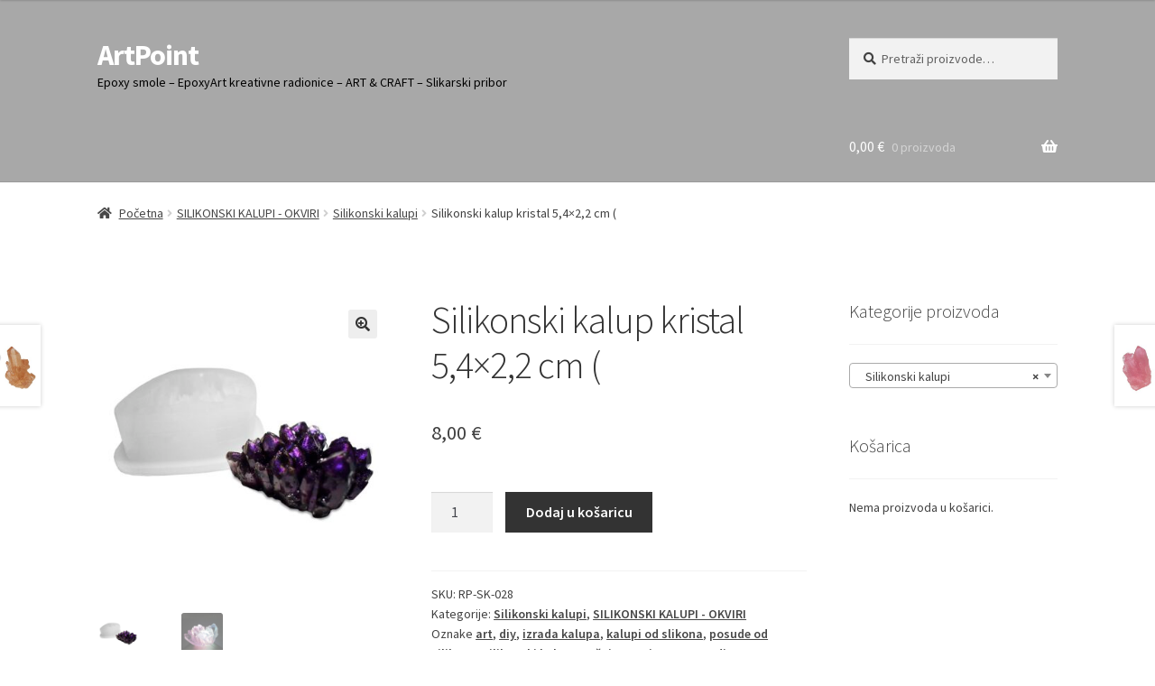

--- FILE ---
content_type: text/html; charset=UTF-8
request_url: https://dipauto.hr/proizvod/silikonski-kalup-kristal-54x22-cm/
body_size: 22762
content:
<!doctype html>
<html dir="ltr" lang="hr" prefix="og: https://ogp.me/ns#">
<head>
<meta charset="UTF-8">
<meta name="viewport" content="width=device-width, initial-scale=1">
<link rel="profile" href="http://gmpg.org/xfn/11">
<link rel="pingback" href="https://dipauto.hr/xmlrpc.php">

<title>Silikonski kalup kristal 5,4×2,2 cm ( | ArtPoint</title>

		<!-- All in One SEO 4.9.3 - aioseo.com -->
	<meta name="description" content="ArtPoint" />
	<meta name="robots" content="max-image-preview:large" />
	<link rel="canonical" href="https://dipauto.hr/proizvod/silikonski-kalup-kristal-54x22-cm/" />
	<meta name="generator" content="All in One SEO (AIOSEO) 4.9.3" />
		<meta property="og:locale" content="hr_HR" />
		<meta property="og:site_name" content="ArtPoint | Epoxy smole - EpoxyArt kreativne radionice - ART &amp; CRAFT - Slikarski pribor" />
		<meta property="og:type" content="article" />
		<meta property="og:title" content="Silikonski kalup kristal 5,4×2,2 cm ( | ArtPoint" />
		<meta property="og:description" content="ArtPoint" />
		<meta property="og:url" content="https://dipauto.hr/proizvod/silikonski-kalup-kristal-54x22-cm/" />
		<meta property="article:published_time" content="2021-05-23T07:59:02+00:00" />
		<meta property="article:modified_time" content="2024-03-04T04:42:12+00:00" />
		<meta name="twitter:card" content="summary" />
		<meta name="twitter:title" content="Silikonski kalup kristal 5,4×2,2 cm ( | ArtPoint" />
		<meta name="twitter:description" content="ArtPoint" />
		<script type="application/ld+json" class="aioseo-schema">
			{"@context":"https:\/\/schema.org","@graph":[{"@type":"BreadcrumbList","@id":"https:\/\/dipauto.hr\/proizvod\/silikonski-kalup-kristal-54x22-cm\/#breadcrumblist","itemListElement":[{"@type":"ListItem","@id":"https:\/\/dipauto.hr#listItem","position":1,"name":"Home","item":"https:\/\/dipauto.hr","nextItem":{"@type":"ListItem","@id":"https:\/\/dipauto.hr\/kategorija-proizvoda\/silikonski-kalupi-okviri\/#listItem","name":"SILIKONSKI KALUPI - OKVIRI"}},{"@type":"ListItem","@id":"https:\/\/dipauto.hr\/kategorija-proizvoda\/silikonski-kalupi-okviri\/#listItem","position":2,"name":"SILIKONSKI KALUPI - OKVIRI","item":"https:\/\/dipauto.hr\/kategorija-proizvoda\/silikonski-kalupi-okviri\/","nextItem":{"@type":"ListItem","@id":"https:\/\/dipauto.hr\/kategorija-proizvoda\/silikonski-kalupi-okviri\/silikonski-kalupi\/#listItem","name":"Silikonski kalupi"},"previousItem":{"@type":"ListItem","@id":"https:\/\/dipauto.hr#listItem","name":"Home"}},{"@type":"ListItem","@id":"https:\/\/dipauto.hr\/kategorija-proizvoda\/silikonski-kalupi-okviri\/silikonski-kalupi\/#listItem","position":3,"name":"Silikonski kalupi","item":"https:\/\/dipauto.hr\/kategorija-proizvoda\/silikonski-kalupi-okviri\/silikonski-kalupi\/","nextItem":{"@type":"ListItem","@id":"https:\/\/dipauto.hr\/proizvod\/silikonski-kalup-kristal-54x22-cm\/#listItem","name":"Silikonski kalup  kristal 5,4&#215;2,2 cm ("},"previousItem":{"@type":"ListItem","@id":"https:\/\/dipauto.hr\/kategorija-proizvoda\/silikonski-kalupi-okviri\/#listItem","name":"SILIKONSKI KALUPI - OKVIRI"}},{"@type":"ListItem","@id":"https:\/\/dipauto.hr\/proizvod\/silikonski-kalup-kristal-54x22-cm\/#listItem","position":4,"name":"Silikonski kalup  kristal 5,4&#215;2,2 cm (","previousItem":{"@type":"ListItem","@id":"https:\/\/dipauto.hr\/kategorija-proizvoda\/silikonski-kalupi-okviri\/silikonski-kalupi\/#listItem","name":"Silikonski kalupi"}}]},{"@type":"ItemPage","@id":"https:\/\/dipauto.hr\/proizvod\/silikonski-kalup-kristal-54x22-cm\/#itempage","url":"https:\/\/dipauto.hr\/proizvod\/silikonski-kalup-kristal-54x22-cm\/","name":"Silikonski kalup kristal 5,4\u00d72,2 cm ( | ArtPoint","description":"ArtPoint","inLanguage":"hr","isPartOf":{"@id":"https:\/\/dipauto.hr\/#website"},"breadcrumb":{"@id":"https:\/\/dipauto.hr\/proizvod\/silikonski-kalup-kristal-54x22-cm\/#breadcrumblist"},"image":{"@type":"ImageObject","url":"https:\/\/dipauto.hr\/wp-content\/uploads\/2021\/05\/artpoint-kristal-28-000.jpg","@id":"https:\/\/dipauto.hr\/proizvod\/silikonski-kalup-kristal-54x22-cm\/#mainImage","width":1000,"height":1000},"primaryImageOfPage":{"@id":"https:\/\/dipauto.hr\/proizvod\/silikonski-kalup-kristal-54x22-cm\/#mainImage"},"datePublished":"2021-05-23T09:59:02+02:00","dateModified":"2024-03-04T05:42:12+01:00"},{"@type":"Organization","@id":"https:\/\/dipauto.hr\/#organization","name":"ArtPoint","description":"ArtPoint Epoxy smole - EpoxyArt kreativne radionice - ART & CRAFT - Slikarski pribor","url":"https:\/\/dipauto.hr\/","email":"info@dipauto.hr","logo":{"@type":"ImageObject","url":"https:\/\/dipauto.hr\/wp-content\/uploads\/2025\/11\/logo2-01.png","@id":"https:\/\/dipauto.hr\/proizvod\/silikonski-kalup-kristal-54x22-cm\/#organizationLogo","width":1583,"height":2484},"image":{"@id":"https:\/\/dipauto.hr\/proizvod\/silikonski-kalup-kristal-54x22-cm\/#organizationLogo"}},{"@type":"WebSite","@id":"https:\/\/dipauto.hr\/#website","url":"https:\/\/dipauto.hr\/","name":"ArtPoint","description":"Epoxy smole - EpoxyArt kreativne radionice - ART & CRAFT - Slikarski pribor","inLanguage":"hr","publisher":{"@id":"https:\/\/dipauto.hr\/#organization"}}]}
		</script>
		<!-- All in One SEO -->

<link rel='dns-prefetch' href='//www.googletagmanager.com' />
<link rel='dns-prefetch' href='//fonts.googleapis.com' />
<link rel='dns-prefetch' href='//pagead2.googlesyndication.com' />
<link rel="alternate" type="application/rss+xml" title="ArtPoint &raquo; Kanal" href="https://dipauto.hr/feed/" />
<link rel="alternate" type="application/rss+xml" title="ArtPoint &raquo; Kanal komentara" href="https://dipauto.hr/comments/feed/" />
<link rel="alternate" title="oEmbed (JSON)" type="application/json+oembed" href="https://dipauto.hr/wp-json/oembed/1.0/embed?url=https%3A%2F%2Fdipauto.hr%2Fproizvod%2Fsilikonski-kalup-kristal-54x22-cm%2F" />
<link rel="alternate" title="oEmbed (XML)" type="text/xml+oembed" href="https://dipauto.hr/wp-json/oembed/1.0/embed?url=https%3A%2F%2Fdipauto.hr%2Fproizvod%2Fsilikonski-kalup-kristal-54x22-cm%2F&#038;format=xml" />
<style id='wp-img-auto-sizes-contain-inline-css'>
img:is([sizes=auto i],[sizes^="auto," i]){contain-intrinsic-size:3000px 1500px}
/*# sourceURL=wp-img-auto-sizes-contain-inline-css */
</style>
<style id='wp-emoji-styles-inline-css'>

	img.wp-smiley, img.emoji {
		display: inline !important;
		border: none !important;
		box-shadow: none !important;
		height: 1em !important;
		width: 1em !important;
		margin: 0 0.07em !important;
		vertical-align: -0.1em !important;
		background: none !important;
		padding: 0 !important;
	}
/*# sourceURL=wp-emoji-styles-inline-css */
</style>
<style id='wp-block-library-inline-css'>
:root{--wp-block-synced-color:#7a00df;--wp-block-synced-color--rgb:122,0,223;--wp-bound-block-color:var(--wp-block-synced-color);--wp-editor-canvas-background:#ddd;--wp-admin-theme-color:#007cba;--wp-admin-theme-color--rgb:0,124,186;--wp-admin-theme-color-darker-10:#006ba1;--wp-admin-theme-color-darker-10--rgb:0,107,160.5;--wp-admin-theme-color-darker-20:#005a87;--wp-admin-theme-color-darker-20--rgb:0,90,135;--wp-admin-border-width-focus:2px}@media (min-resolution:192dpi){:root{--wp-admin-border-width-focus:1.5px}}.wp-element-button{cursor:pointer}:root .has-very-light-gray-background-color{background-color:#eee}:root .has-very-dark-gray-background-color{background-color:#313131}:root .has-very-light-gray-color{color:#eee}:root .has-very-dark-gray-color{color:#313131}:root .has-vivid-green-cyan-to-vivid-cyan-blue-gradient-background{background:linear-gradient(135deg,#00d084,#0693e3)}:root .has-purple-crush-gradient-background{background:linear-gradient(135deg,#34e2e4,#4721fb 50%,#ab1dfe)}:root .has-hazy-dawn-gradient-background{background:linear-gradient(135deg,#faaca8,#dad0ec)}:root .has-subdued-olive-gradient-background{background:linear-gradient(135deg,#fafae1,#67a671)}:root .has-atomic-cream-gradient-background{background:linear-gradient(135deg,#fdd79a,#004a59)}:root .has-nightshade-gradient-background{background:linear-gradient(135deg,#330968,#31cdcf)}:root .has-midnight-gradient-background{background:linear-gradient(135deg,#020381,#2874fc)}:root{--wp--preset--font-size--normal:16px;--wp--preset--font-size--huge:42px}.has-regular-font-size{font-size:1em}.has-larger-font-size{font-size:2.625em}.has-normal-font-size{font-size:var(--wp--preset--font-size--normal)}.has-huge-font-size{font-size:var(--wp--preset--font-size--huge)}.has-text-align-center{text-align:center}.has-text-align-left{text-align:left}.has-text-align-right{text-align:right}.has-fit-text{white-space:nowrap!important}#end-resizable-editor-section{display:none}.aligncenter{clear:both}.items-justified-left{justify-content:flex-start}.items-justified-center{justify-content:center}.items-justified-right{justify-content:flex-end}.items-justified-space-between{justify-content:space-between}.screen-reader-text{border:0;clip-path:inset(50%);height:1px;margin:-1px;overflow:hidden;padding:0;position:absolute;width:1px;word-wrap:normal!important}.screen-reader-text:focus{background-color:#ddd;clip-path:none;color:#444;display:block;font-size:1em;height:auto;left:5px;line-height:normal;padding:15px 23px 14px;text-decoration:none;top:5px;width:auto;z-index:100000}html :where(.has-border-color){border-style:solid}html :where([style*=border-top-color]){border-top-style:solid}html :where([style*=border-right-color]){border-right-style:solid}html :where([style*=border-bottom-color]){border-bottom-style:solid}html :where([style*=border-left-color]){border-left-style:solid}html :where([style*=border-width]){border-style:solid}html :where([style*=border-top-width]){border-top-style:solid}html :where([style*=border-right-width]){border-right-style:solid}html :where([style*=border-bottom-width]){border-bottom-style:solid}html :where([style*=border-left-width]){border-left-style:solid}html :where(img[class*=wp-image-]){height:auto;max-width:100%}:where(figure){margin:0 0 1em}html :where(.is-position-sticky){--wp-admin--admin-bar--position-offset:var(--wp-admin--admin-bar--height,0px)}@media screen and (max-width:600px){html :where(.is-position-sticky){--wp-admin--admin-bar--position-offset:0px}}

/*# sourceURL=wp-block-library-inline-css */
</style><style id='wp-block-preformatted-inline-css'>
.wp-block-preformatted{box-sizing:border-box;white-space:pre-wrap}:where(.wp-block-preformatted.has-background){padding:1.25em 2.375em}
/*# sourceURL=https://dipauto.hr/wp-includes/blocks/preformatted/style.min.css */
</style>
<link rel='stylesheet' id='wc-blocks-style-css' href='https://dipauto.hr/wp-content/plugins/woocommerce/assets/client/blocks/wc-blocks.css?ver=wc-10.4.3' media='all' />
<style id='global-styles-inline-css'>
:root{--wp--preset--aspect-ratio--square: 1;--wp--preset--aspect-ratio--4-3: 4/3;--wp--preset--aspect-ratio--3-4: 3/4;--wp--preset--aspect-ratio--3-2: 3/2;--wp--preset--aspect-ratio--2-3: 2/3;--wp--preset--aspect-ratio--16-9: 16/9;--wp--preset--aspect-ratio--9-16: 9/16;--wp--preset--color--black: #000000;--wp--preset--color--cyan-bluish-gray: #abb8c3;--wp--preset--color--white: #ffffff;--wp--preset--color--pale-pink: #f78da7;--wp--preset--color--vivid-red: #cf2e2e;--wp--preset--color--luminous-vivid-orange: #ff6900;--wp--preset--color--luminous-vivid-amber: #fcb900;--wp--preset--color--light-green-cyan: #7bdcb5;--wp--preset--color--vivid-green-cyan: #00d084;--wp--preset--color--pale-cyan-blue: #8ed1fc;--wp--preset--color--vivid-cyan-blue: #0693e3;--wp--preset--color--vivid-purple: #9b51e0;--wp--preset--gradient--vivid-cyan-blue-to-vivid-purple: linear-gradient(135deg,rgb(6,147,227) 0%,rgb(155,81,224) 100%);--wp--preset--gradient--light-green-cyan-to-vivid-green-cyan: linear-gradient(135deg,rgb(122,220,180) 0%,rgb(0,208,130) 100%);--wp--preset--gradient--luminous-vivid-amber-to-luminous-vivid-orange: linear-gradient(135deg,rgb(252,185,0) 0%,rgb(255,105,0) 100%);--wp--preset--gradient--luminous-vivid-orange-to-vivid-red: linear-gradient(135deg,rgb(255,105,0) 0%,rgb(207,46,46) 100%);--wp--preset--gradient--very-light-gray-to-cyan-bluish-gray: linear-gradient(135deg,rgb(238,238,238) 0%,rgb(169,184,195) 100%);--wp--preset--gradient--cool-to-warm-spectrum: linear-gradient(135deg,rgb(74,234,220) 0%,rgb(151,120,209) 20%,rgb(207,42,186) 40%,rgb(238,44,130) 60%,rgb(251,105,98) 80%,rgb(254,248,76) 100%);--wp--preset--gradient--blush-light-purple: linear-gradient(135deg,rgb(255,206,236) 0%,rgb(152,150,240) 100%);--wp--preset--gradient--blush-bordeaux: linear-gradient(135deg,rgb(254,205,165) 0%,rgb(254,45,45) 50%,rgb(107,0,62) 100%);--wp--preset--gradient--luminous-dusk: linear-gradient(135deg,rgb(255,203,112) 0%,rgb(199,81,192) 50%,rgb(65,88,208) 100%);--wp--preset--gradient--pale-ocean: linear-gradient(135deg,rgb(255,245,203) 0%,rgb(182,227,212) 50%,rgb(51,167,181) 100%);--wp--preset--gradient--electric-grass: linear-gradient(135deg,rgb(202,248,128) 0%,rgb(113,206,126) 100%);--wp--preset--gradient--midnight: linear-gradient(135deg,rgb(2,3,129) 0%,rgb(40,116,252) 100%);--wp--preset--font-size--small: 14px;--wp--preset--font-size--medium: 23px;--wp--preset--font-size--large: 26px;--wp--preset--font-size--x-large: 42px;--wp--preset--font-size--normal: 16px;--wp--preset--font-size--huge: 37px;--wp--preset--spacing--20: 0.44rem;--wp--preset--spacing--30: 0.67rem;--wp--preset--spacing--40: 1rem;--wp--preset--spacing--50: 1.5rem;--wp--preset--spacing--60: 2.25rem;--wp--preset--spacing--70: 3.38rem;--wp--preset--spacing--80: 5.06rem;--wp--preset--shadow--natural: 6px 6px 9px rgba(0, 0, 0, 0.2);--wp--preset--shadow--deep: 12px 12px 50px rgba(0, 0, 0, 0.4);--wp--preset--shadow--sharp: 6px 6px 0px rgba(0, 0, 0, 0.2);--wp--preset--shadow--outlined: 6px 6px 0px -3px rgb(255, 255, 255), 6px 6px rgb(0, 0, 0);--wp--preset--shadow--crisp: 6px 6px 0px rgb(0, 0, 0);}:root :where(.is-layout-flow) > :first-child{margin-block-start: 0;}:root :where(.is-layout-flow) > :last-child{margin-block-end: 0;}:root :where(.is-layout-flow) > *{margin-block-start: 24px;margin-block-end: 0;}:root :where(.is-layout-constrained) > :first-child{margin-block-start: 0;}:root :where(.is-layout-constrained) > :last-child{margin-block-end: 0;}:root :where(.is-layout-constrained) > *{margin-block-start: 24px;margin-block-end: 0;}:root :where(.is-layout-flex){gap: 24px;}:root :where(.is-layout-grid){gap: 24px;}body .is-layout-flex{display: flex;}.is-layout-flex{flex-wrap: wrap;align-items: center;}.is-layout-flex > :is(*, div){margin: 0;}body .is-layout-grid{display: grid;}.is-layout-grid > :is(*, div){margin: 0;}.has-black-color{color: var(--wp--preset--color--black) !important;}.has-cyan-bluish-gray-color{color: var(--wp--preset--color--cyan-bluish-gray) !important;}.has-white-color{color: var(--wp--preset--color--white) !important;}.has-pale-pink-color{color: var(--wp--preset--color--pale-pink) !important;}.has-vivid-red-color{color: var(--wp--preset--color--vivid-red) !important;}.has-luminous-vivid-orange-color{color: var(--wp--preset--color--luminous-vivid-orange) !important;}.has-luminous-vivid-amber-color{color: var(--wp--preset--color--luminous-vivid-amber) !important;}.has-light-green-cyan-color{color: var(--wp--preset--color--light-green-cyan) !important;}.has-vivid-green-cyan-color{color: var(--wp--preset--color--vivid-green-cyan) !important;}.has-pale-cyan-blue-color{color: var(--wp--preset--color--pale-cyan-blue) !important;}.has-vivid-cyan-blue-color{color: var(--wp--preset--color--vivid-cyan-blue) !important;}.has-vivid-purple-color{color: var(--wp--preset--color--vivid-purple) !important;}.has-black-background-color{background-color: var(--wp--preset--color--black) !important;}.has-cyan-bluish-gray-background-color{background-color: var(--wp--preset--color--cyan-bluish-gray) !important;}.has-white-background-color{background-color: var(--wp--preset--color--white) !important;}.has-pale-pink-background-color{background-color: var(--wp--preset--color--pale-pink) !important;}.has-vivid-red-background-color{background-color: var(--wp--preset--color--vivid-red) !important;}.has-luminous-vivid-orange-background-color{background-color: var(--wp--preset--color--luminous-vivid-orange) !important;}.has-luminous-vivid-amber-background-color{background-color: var(--wp--preset--color--luminous-vivid-amber) !important;}.has-light-green-cyan-background-color{background-color: var(--wp--preset--color--light-green-cyan) !important;}.has-vivid-green-cyan-background-color{background-color: var(--wp--preset--color--vivid-green-cyan) !important;}.has-pale-cyan-blue-background-color{background-color: var(--wp--preset--color--pale-cyan-blue) !important;}.has-vivid-cyan-blue-background-color{background-color: var(--wp--preset--color--vivid-cyan-blue) !important;}.has-vivid-purple-background-color{background-color: var(--wp--preset--color--vivid-purple) !important;}.has-black-border-color{border-color: var(--wp--preset--color--black) !important;}.has-cyan-bluish-gray-border-color{border-color: var(--wp--preset--color--cyan-bluish-gray) !important;}.has-white-border-color{border-color: var(--wp--preset--color--white) !important;}.has-pale-pink-border-color{border-color: var(--wp--preset--color--pale-pink) !important;}.has-vivid-red-border-color{border-color: var(--wp--preset--color--vivid-red) !important;}.has-luminous-vivid-orange-border-color{border-color: var(--wp--preset--color--luminous-vivid-orange) !important;}.has-luminous-vivid-amber-border-color{border-color: var(--wp--preset--color--luminous-vivid-amber) !important;}.has-light-green-cyan-border-color{border-color: var(--wp--preset--color--light-green-cyan) !important;}.has-vivid-green-cyan-border-color{border-color: var(--wp--preset--color--vivid-green-cyan) !important;}.has-pale-cyan-blue-border-color{border-color: var(--wp--preset--color--pale-cyan-blue) !important;}.has-vivid-cyan-blue-border-color{border-color: var(--wp--preset--color--vivid-cyan-blue) !important;}.has-vivid-purple-border-color{border-color: var(--wp--preset--color--vivid-purple) !important;}.has-vivid-cyan-blue-to-vivid-purple-gradient-background{background: var(--wp--preset--gradient--vivid-cyan-blue-to-vivid-purple) !important;}.has-light-green-cyan-to-vivid-green-cyan-gradient-background{background: var(--wp--preset--gradient--light-green-cyan-to-vivid-green-cyan) !important;}.has-luminous-vivid-amber-to-luminous-vivid-orange-gradient-background{background: var(--wp--preset--gradient--luminous-vivid-amber-to-luminous-vivid-orange) !important;}.has-luminous-vivid-orange-to-vivid-red-gradient-background{background: var(--wp--preset--gradient--luminous-vivid-orange-to-vivid-red) !important;}.has-very-light-gray-to-cyan-bluish-gray-gradient-background{background: var(--wp--preset--gradient--very-light-gray-to-cyan-bluish-gray) !important;}.has-cool-to-warm-spectrum-gradient-background{background: var(--wp--preset--gradient--cool-to-warm-spectrum) !important;}.has-blush-light-purple-gradient-background{background: var(--wp--preset--gradient--blush-light-purple) !important;}.has-blush-bordeaux-gradient-background{background: var(--wp--preset--gradient--blush-bordeaux) !important;}.has-luminous-dusk-gradient-background{background: var(--wp--preset--gradient--luminous-dusk) !important;}.has-pale-ocean-gradient-background{background: var(--wp--preset--gradient--pale-ocean) !important;}.has-electric-grass-gradient-background{background: var(--wp--preset--gradient--electric-grass) !important;}.has-midnight-gradient-background{background: var(--wp--preset--gradient--midnight) !important;}.has-small-font-size{font-size: var(--wp--preset--font-size--small) !important;}.has-medium-font-size{font-size: var(--wp--preset--font-size--medium) !important;}.has-large-font-size{font-size: var(--wp--preset--font-size--large) !important;}.has-x-large-font-size{font-size: var(--wp--preset--font-size--x-large) !important;}
/*# sourceURL=global-styles-inline-css */
</style>

<style id='classic-theme-styles-inline-css'>
/*! This file is auto-generated */
.wp-block-button__link{color:#fff;background-color:#32373c;border-radius:9999px;box-shadow:none;text-decoration:none;padding:calc(.667em + 2px) calc(1.333em + 2px);font-size:1.125em}.wp-block-file__button{background:#32373c;color:#fff;text-decoration:none}
/*# sourceURL=/wp-includes/css/classic-themes.min.css */
</style>
<link rel='stylesheet' id='storefront-gutenberg-blocks-css' href='https://dipauto.hr/wp-content/themes/storefront/assets/css/base/gutenberg-blocks.css?ver=4.6.2' media='all' />
<style id='storefront-gutenberg-blocks-inline-css'>

				.wp-block-button__link:not(.has-text-color) {
					color: #333333;
				}

				.wp-block-button__link:not(.has-text-color):hover,
				.wp-block-button__link:not(.has-text-color):focus,
				.wp-block-button__link:not(.has-text-color):active {
					color: #333333;
				}

				.wp-block-button__link:not(.has-background) {
					background-color: #eeeeee;
				}

				.wp-block-button__link:not(.has-background):hover,
				.wp-block-button__link:not(.has-background):focus,
				.wp-block-button__link:not(.has-background):active {
					border-color: #d5d5d5;
					background-color: #d5d5d5;
				}

				.wc-block-grid__products .wc-block-grid__product .wp-block-button__link {
					background-color: #eeeeee;
					border-color: #eeeeee;
					color: #333333;
				}

				.wp-block-quote footer,
				.wp-block-quote cite,
				.wp-block-quote__citation {
					color: #424242;
				}

				.wp-block-pullquote cite,
				.wp-block-pullquote footer,
				.wp-block-pullquote__citation {
					color: #424242;
				}

				.wp-block-image figcaption {
					color: #424242;
				}

				.wp-block-separator.is-style-dots::before {
					color: #333333;
				}

				.wp-block-file a.wp-block-file__button {
					color: #333333;
					background-color: #eeeeee;
					border-color: #eeeeee;
				}

				.wp-block-file a.wp-block-file__button:hover,
				.wp-block-file a.wp-block-file__button:focus,
				.wp-block-file a.wp-block-file__button:active {
					color: #333333;
					background-color: #d5d5d5;
				}

				.wp-block-code,
				.wp-block-preformatted pre {
					color: #424242;
				}

				.wp-block-table:not( .has-background ):not( .is-style-stripes ) tbody tr:nth-child(2n) td {
					background-color: #fdfdfd;
				}

				.wp-block-cover .wp-block-cover__inner-container h1:not(.has-text-color),
				.wp-block-cover .wp-block-cover__inner-container h2:not(.has-text-color),
				.wp-block-cover .wp-block-cover__inner-container h3:not(.has-text-color),
				.wp-block-cover .wp-block-cover__inner-container h4:not(.has-text-color),
				.wp-block-cover .wp-block-cover__inner-container h5:not(.has-text-color),
				.wp-block-cover .wp-block-cover__inner-container h6:not(.has-text-color) {
					color: #000000;
				}

				div.wc-block-components-price-slider__range-input-progress,
				.rtl .wc-block-components-price-slider__range-input-progress {
					--range-color: #2134dd;
				}

				/* Target only IE11 */
				@media all and (-ms-high-contrast: none), (-ms-high-contrast: active) {
					.wc-block-components-price-slider__range-input-progress {
						background: #2134dd;
					}
				}

				.wc-block-components-button:not(.is-link) {
					background-color: #333333;
					color: #ffffff;
				}

				.wc-block-components-button:not(.is-link):hover,
				.wc-block-components-button:not(.is-link):focus,
				.wc-block-components-button:not(.is-link):active {
					background-color: #1a1a1a;
					color: #ffffff;
				}

				.wc-block-components-button:not(.is-link):disabled {
					background-color: #333333;
					color: #ffffff;
				}

				.wc-block-cart__submit-container {
					background-color: #ffffff;
				}

				.wc-block-cart__submit-container::before {
					color: rgba(220,220,220,0.5);
				}

				.wc-block-components-order-summary-item__quantity {
					background-color: #ffffff;
					border-color: #424242;
					box-shadow: 0 0 0 2px #ffffff;
					color: #424242;
				}
			
/*# sourceURL=storefront-gutenberg-blocks-inline-css */
</style>
<link rel='stylesheet' id='contact-form-7-css' href='https://dipauto.hr/wp-content/plugins/contact-form-7/includes/css/styles.css?ver=6.1.4' media='all' />
<link rel='stylesheet' id='dashicons-css' href='https://dipauto.hr/wp-includes/css/dashicons.min.css?ver=6.9' media='all' />
<link rel='stylesheet' id='everest-forms-general-css' href='https://dipauto.hr/wp-content/plugins/everest-forms/assets/css/everest-forms.css?ver=3.4.2.1' media='all' />
<link rel='stylesheet' id='jquery-intl-tel-input-css' href='https://dipauto.hr/wp-content/plugins/everest-forms/assets/css/intlTelInput.css?ver=3.4.2.1' media='all' />
<link rel='stylesheet' id='photoswipe-css' href='https://dipauto.hr/wp-content/plugins/woocommerce/assets/css/photoswipe/photoswipe.min.css?ver=10.4.3' media='all' />
<link rel='stylesheet' id='photoswipe-default-skin-css' href='https://dipauto.hr/wp-content/plugins/woocommerce/assets/css/photoswipe/default-skin/default-skin.min.css?ver=10.4.3' media='all' />
<style id='woocommerce-inline-inline-css'>
.woocommerce form .form-row .required { visibility: visible; }
/*# sourceURL=woocommerce-inline-inline-css */
</style>
<link rel='stylesheet' id='megamenu-css' href='https://dipauto.hr/wp-content/uploads/maxmegamenu/style.css?ver=bcfe9c' media='all' />
<link rel='stylesheet' id='megamenu-genericons-css' href='https://dipauto.hr/wp-content/plugins/megamenu-pro/icons/genericons/genericons/genericons.css?ver=1.9.1' media='all' />
<link rel='stylesheet' id='megamenu-fontawesome-css' href='https://dipauto.hr/wp-content/plugins/megamenu-pro/icons/fontawesome/css/font-awesome.min.css?ver=1.9.1' media='all' />
<link rel='stylesheet' id='megamenu-fontawesome5-css' href='https://dipauto.hr/wp-content/plugins/megamenu-pro/icons/fontawesome5/css/all.min.css?ver=1.9.1' media='all' />
<link rel='stylesheet' id='storefront-style-css' href='https://dipauto.hr/wp-content/themes/storefront/style.css?ver=4.6.2' media='all' />
<style id='storefront-style-inline-css'>

			.main-navigation ul li a,
			.site-title a,
			ul.menu li a,
			.site-branding h1 a,
			button.menu-toggle,
			button.menu-toggle:hover,
			.handheld-navigation .dropdown-toggle {
				color: #ffffff;
			}

			button.menu-toggle,
			button.menu-toggle:hover {
				border-color: #ffffff;
			}

			.main-navigation ul li a:hover,
			.main-navigation ul li:hover > a,
			.site-title a:hover,
			.site-header ul.menu li.current-menu-item > a {
				color: #ffffff;
			}

			table:not( .has-background ) th {
				background-color: #f8f8f8;
			}

			table:not( .has-background ) tbody td {
				background-color: #fdfdfd;
			}

			table:not( .has-background ) tbody tr:nth-child(2n) td,
			fieldset,
			fieldset legend {
				background-color: #fbfbfb;
			}

			.site-header,
			.secondary-navigation ul ul,
			.main-navigation ul.menu > li.menu-item-has-children:after,
			.secondary-navigation ul.menu ul,
			.storefront-handheld-footer-bar,
			.storefront-handheld-footer-bar ul li > a,
			.storefront-handheld-footer-bar ul li.search .site-search,
			button.menu-toggle,
			button.menu-toggle:hover {
				background-color: #a8a8a8;
			}

			p.site-description,
			.site-header,
			.storefront-handheld-footer-bar {
				color: #000000;
			}

			button.menu-toggle:after,
			button.menu-toggle:before,
			button.menu-toggle span:before {
				background-color: #ffffff;
			}

			h1, h2, h3, h4, h5, h6, .wc-block-grid__product-title {
				color: #333333;
			}

			.widget h1 {
				border-bottom-color: #333333;
			}

			body,
			.secondary-navigation a {
				color: #424242;
			}

			.widget-area .widget a,
			.hentry .entry-header .posted-on a,
			.hentry .entry-header .post-author a,
			.hentry .entry-header .post-comments a,
			.hentry .entry-header .byline a {
				color: #474747;
			}

			a {
				color: #2134dd;
			}

			a:focus,
			button:focus,
			.button.alt:focus,
			input:focus,
			textarea:focus,
			input[type="button"]:focus,
			input[type="reset"]:focus,
			input[type="submit"]:focus,
			input[type="email"]:focus,
			input[type="tel"]:focus,
			input[type="url"]:focus,
			input[type="password"]:focus,
			input[type="search"]:focus {
				outline-color: #2134dd;
			}

			button, input[type="button"], input[type="reset"], input[type="submit"], .button, .widget a.button {
				background-color: #eeeeee;
				border-color: #eeeeee;
				color: #333333;
			}

			button:hover, input[type="button"]:hover, input[type="reset"]:hover, input[type="submit"]:hover, .button:hover, .widget a.button:hover {
				background-color: #d5d5d5;
				border-color: #d5d5d5;
				color: #333333;
			}

			button.alt, input[type="button"].alt, input[type="reset"].alt, input[type="submit"].alt, .button.alt, .widget-area .widget a.button.alt {
				background-color: #333333;
				border-color: #333333;
				color: #ffffff;
			}

			button.alt:hover, input[type="button"].alt:hover, input[type="reset"].alt:hover, input[type="submit"].alt:hover, .button.alt:hover, .widget-area .widget a.button.alt:hover {
				background-color: #1a1a1a;
				border-color: #1a1a1a;
				color: #ffffff;
			}

			.pagination .page-numbers li .page-numbers.current {
				background-color: #e6e6e6;
				color: #383838;
			}

			#comments .comment-list .comment-content .comment-text {
				background-color: #f8f8f8;
			}

			.site-footer {
				background-color: #a8a8a8;
				color: #ffffff;
			}

			.site-footer a:not(.button):not(.components-button) {
				color: #ffffff;
			}

			.site-footer .storefront-handheld-footer-bar a:not(.button):not(.components-button) {
				color: #ffffff;
			}

			.site-footer h1, .site-footer h2, .site-footer h3, .site-footer h4, .site-footer h5, .site-footer h6, .site-footer .widget .widget-title, .site-footer .widget .widgettitle {
				color: #333333;
			}

			.page-template-template-homepage.has-post-thumbnail .type-page.has-post-thumbnail .entry-title {
				color: #000000;
			}

			.page-template-template-homepage.has-post-thumbnail .type-page.has-post-thumbnail .entry-content {
				color: #000000;
			}

			@media screen and ( min-width: 768px ) {
				.secondary-navigation ul.menu a:hover {
					color: #191919;
				}

				.secondary-navigation ul.menu a {
					color: #000000;
				}

				.main-navigation ul.menu ul.sub-menu,
				.main-navigation ul.nav-menu ul.children {
					background-color: #999999;
				}

				.site-header {
					border-bottom-color: #999999;
				}
			}
/*# sourceURL=storefront-style-inline-css */
</style>
<link rel='stylesheet' id='storefront-icons-css' href='https://dipauto.hr/wp-content/themes/storefront/assets/css/base/icons.css?ver=4.6.2' media='all' />
<link rel='stylesheet' id='storefront-fonts-css' href='https://fonts.googleapis.com/css?family=Source+Sans+Pro%3A400%2C300%2C300italic%2C400italic%2C600%2C700%2C900&#038;subset=latin%2Clatin-ext&#038;ver=4.6.2' media='all' />
<link rel='stylesheet' id='storefront-woocommerce-style-css' href='https://dipauto.hr/wp-content/themes/storefront/assets/css/woocommerce/woocommerce.css?ver=4.6.2' media='all' />
<style id='storefront-woocommerce-style-inline-css'>
@font-face {
				font-family: star;
				src: url(https://dipauto.hr/wp-content/plugins/woocommerce/assets/fonts/star.eot);
				src:
					url(https://dipauto.hr/wp-content/plugins/woocommerce/assets/fonts/star.eot?#iefix) format("embedded-opentype"),
					url(https://dipauto.hr/wp-content/plugins/woocommerce/assets/fonts/star.woff) format("woff"),
					url(https://dipauto.hr/wp-content/plugins/woocommerce/assets/fonts/star.ttf) format("truetype"),
					url(https://dipauto.hr/wp-content/plugins/woocommerce/assets/fonts/star.svg#star) format("svg");
				font-weight: 400;
				font-style: normal;
			}
			@font-face {
				font-family: WooCommerce;
				src: url(https://dipauto.hr/wp-content/plugins/woocommerce/assets/fonts/WooCommerce.eot);
				src:
					url(https://dipauto.hr/wp-content/plugins/woocommerce/assets/fonts/WooCommerce.eot?#iefix) format("embedded-opentype"),
					url(https://dipauto.hr/wp-content/plugins/woocommerce/assets/fonts/WooCommerce.woff) format("woff"),
					url(https://dipauto.hr/wp-content/plugins/woocommerce/assets/fonts/WooCommerce.ttf) format("truetype"),
					url(https://dipauto.hr/wp-content/plugins/woocommerce/assets/fonts/WooCommerce.svg#WooCommerce) format("svg");
				font-weight: 400;
				font-style: normal;
			}

			a.cart-contents,
			.site-header-cart .widget_shopping_cart a {
				color: #ffffff;
			}

			a.cart-contents:hover,
			.site-header-cart .widget_shopping_cart a:hover,
			.site-header-cart:hover > li > a {
				color: #ffffff;
			}

			table.cart td.product-remove,
			table.cart td.actions {
				border-top-color: #ffffff;
			}

			.storefront-handheld-footer-bar ul li.cart .count {
				background-color: #ffffff;
				color: #a8a8a8;
				border-color: #a8a8a8;
			}

			.woocommerce-tabs ul.tabs li.active a,
			ul.products li.product .price,
			.onsale,
			.wc-block-grid__product-onsale,
			.widget_search form:before,
			.widget_product_search form:before {
				color: #424242;
			}

			.woocommerce-breadcrumb a,
			a.woocommerce-review-link,
			.product_meta a {
				color: #474747;
			}

			.wc-block-grid__product-onsale,
			.onsale {
				border-color: #424242;
			}

			.star-rating span:before,
			.quantity .plus, .quantity .minus,
			p.stars a:hover:after,
			p.stars a:after,
			.star-rating span:before,
			#payment .payment_methods li input[type=radio]:first-child:checked+label:before {
				color: #2134dd;
			}

			.widget_price_filter .ui-slider .ui-slider-range,
			.widget_price_filter .ui-slider .ui-slider-handle {
				background-color: #2134dd;
			}

			.order_details {
				background-color: #f8f8f8;
			}

			.order_details > li {
				border-bottom: 1px dotted #e3e3e3;
			}

			.order_details:before,
			.order_details:after {
				background: -webkit-linear-gradient(transparent 0,transparent 0),-webkit-linear-gradient(135deg,#f8f8f8 33.33%,transparent 33.33%),-webkit-linear-gradient(45deg,#f8f8f8 33.33%,transparent 33.33%)
			}

			#order_review {
				background-color: #ffffff;
			}

			#payment .payment_methods > li .payment_box,
			#payment .place-order {
				background-color: #fafafa;
			}

			#payment .payment_methods > li:not(.woocommerce-notice) {
				background-color: #f5f5f5;
			}

			#payment .payment_methods > li:not(.woocommerce-notice):hover {
				background-color: #f0f0f0;
			}

			.woocommerce-pagination .page-numbers li .page-numbers.current {
				background-color: #e6e6e6;
				color: #383838;
			}

			.wc-block-grid__product-onsale,
			.onsale,
			.woocommerce-pagination .page-numbers li .page-numbers:not(.current) {
				color: #424242;
			}

			p.stars a:before,
			p.stars a:hover~a:before,
			p.stars.selected a.active~a:before {
				color: #424242;
			}

			p.stars.selected a.active:before,
			p.stars:hover a:before,
			p.stars.selected a:not(.active):before,
			p.stars.selected a.active:before {
				color: #2134dd;
			}

			.single-product div.product .woocommerce-product-gallery .woocommerce-product-gallery__trigger {
				background-color: #eeeeee;
				color: #333333;
			}

			.single-product div.product .woocommerce-product-gallery .woocommerce-product-gallery__trigger:hover {
				background-color: #d5d5d5;
				border-color: #d5d5d5;
				color: #333333;
			}

			.button.added_to_cart:focus,
			.button.wc-forward:focus {
				outline-color: #2134dd;
			}

			.added_to_cart,
			.site-header-cart .widget_shopping_cart a.button,
			.wc-block-grid__products .wc-block-grid__product .wp-block-button__link {
				background-color: #eeeeee;
				border-color: #eeeeee;
				color: #333333;
			}

			.added_to_cart:hover,
			.site-header-cart .widget_shopping_cart a.button:hover,
			.wc-block-grid__products .wc-block-grid__product .wp-block-button__link:hover {
				background-color: #d5d5d5;
				border-color: #d5d5d5;
				color: #333333;
			}

			.added_to_cart.alt, .added_to_cart, .widget a.button.checkout {
				background-color: #333333;
				border-color: #333333;
				color: #ffffff;
			}

			.added_to_cart.alt:hover, .added_to_cart:hover, .widget a.button.checkout:hover {
				background-color: #1a1a1a;
				border-color: #1a1a1a;
				color: #ffffff;
			}

			.button.loading {
				color: #eeeeee;
			}

			.button.loading:hover {
				background-color: #eeeeee;
			}

			.button.loading:after {
				color: #333333;
			}

			@media screen and ( min-width: 768px ) {
				.site-header-cart .widget_shopping_cart,
				.site-header .product_list_widget li .quantity {
					color: #000000;
				}

				.site-header-cart .widget_shopping_cart .buttons,
				.site-header-cart .widget_shopping_cart .total {
					background-color: #9e9e9e;
				}

				.site-header-cart .widget_shopping_cart {
					background-color: #999999;
				}
			}
				.storefront-product-pagination a {
					color: #424242;
					background-color: #ffffff;
				}
				.storefront-sticky-add-to-cart {
					color: #424242;
					background-color: #ffffff;
				}

				.storefront-sticky-add-to-cart a:not(.button) {
					color: #ffffff;
				}
/*# sourceURL=storefront-woocommerce-style-inline-css */
</style>
<link rel='stylesheet' id='storefront-woocommerce-brands-style-css' href='https://dipauto.hr/wp-content/themes/storefront/assets/css/woocommerce/extensions/brands.css?ver=4.6.2' media='all' />
<script src="https://dipauto.hr/wp-includes/js/jquery/jquery.min.js?ver=3.7.1" id="jquery-core-js"></script>
<script src="https://dipauto.hr/wp-includes/js/jquery/jquery-migrate.min.js?ver=3.4.1" id="jquery-migrate-js"></script>
<script src="https://dipauto.hr/wp-content/plugins/woocommerce/assets/js/jquery-blockui/jquery.blockUI.min.js?ver=2.7.0-wc.10.4.3" id="wc-jquery-blockui-js" defer data-wp-strategy="defer"></script>
<script id="wc-add-to-cart-js-extra">
var wc_add_to_cart_params = {"ajax_url":"/wp-admin/admin-ajax.php","wc_ajax_url":"/?wc-ajax=%%endpoint%%","i18n_view_cart":"Vidi ko\u0161aricu","cart_url":"https://dipauto.hr/shopping-cart/","is_cart":"","cart_redirect_after_add":"no"};
//# sourceURL=wc-add-to-cart-js-extra
</script>
<script src="https://dipauto.hr/wp-content/plugins/woocommerce/assets/js/frontend/add-to-cart.min.js?ver=10.4.3" id="wc-add-to-cart-js" defer data-wp-strategy="defer"></script>
<script src="https://dipauto.hr/wp-content/plugins/woocommerce/assets/js/zoom/jquery.zoom.min.js?ver=1.7.21-wc.10.4.3" id="wc-zoom-js" defer data-wp-strategy="defer"></script>
<script src="https://dipauto.hr/wp-content/plugins/woocommerce/assets/js/flexslider/jquery.flexslider.min.js?ver=2.7.2-wc.10.4.3" id="wc-flexslider-js" defer data-wp-strategy="defer"></script>
<script src="https://dipauto.hr/wp-content/plugins/woocommerce/assets/js/photoswipe/photoswipe.min.js?ver=4.1.1-wc.10.4.3" id="wc-photoswipe-js" defer data-wp-strategy="defer"></script>
<script src="https://dipauto.hr/wp-content/plugins/woocommerce/assets/js/photoswipe/photoswipe-ui-default.min.js?ver=4.1.1-wc.10.4.3" id="wc-photoswipe-ui-default-js" defer data-wp-strategy="defer"></script>
<script id="wc-single-product-js-extra">
var wc_single_product_params = {"i18n_required_rating_text":"Molimo odaberite svoju ocjenu","i18n_rating_options":["1 od 5 zvjezdica","2 od 5 zvjezdica","3 od 5 zvjezdica","4 od 5 zvjezdica","5 od 5 zvjezdica"],"i18n_product_gallery_trigger_text":"Prikaz galerije slika preko cijelog zaslona","review_rating_required":"yes","flexslider":{"rtl":false,"animation":"slide","smoothHeight":true,"directionNav":false,"controlNav":"thumbnails","slideshow":false,"animationSpeed":500,"animationLoop":false,"allowOneSlide":false},"zoom_enabled":"1","zoom_options":[],"photoswipe_enabled":"1","photoswipe_options":{"shareEl":false,"closeOnScroll":false,"history":false,"hideAnimationDuration":0,"showAnimationDuration":0},"flexslider_enabled":"1"};
//# sourceURL=wc-single-product-js-extra
</script>
<script src="https://dipauto.hr/wp-content/plugins/woocommerce/assets/js/frontend/single-product.min.js?ver=10.4.3" id="wc-single-product-js" defer data-wp-strategy="defer"></script>
<script src="https://dipauto.hr/wp-content/plugins/woocommerce/assets/js/js-cookie/js.cookie.min.js?ver=2.1.4-wc.10.4.3" id="wc-js-cookie-js" defer data-wp-strategy="defer"></script>
<script id="woocommerce-js-extra">
var woocommerce_params = {"ajax_url":"/wp-admin/admin-ajax.php","wc_ajax_url":"/?wc-ajax=%%endpoint%%","i18n_password_show":"Prika\u017ei lozinku","i18n_password_hide":"Sakrij lozinku"};
//# sourceURL=woocommerce-js-extra
</script>
<script src="https://dipauto.hr/wp-content/plugins/woocommerce/assets/js/frontend/woocommerce.min.js?ver=10.4.3" id="woocommerce-js" defer data-wp-strategy="defer"></script>
<script id="wc-cart-fragments-js-extra">
var wc_cart_fragments_params = {"ajax_url":"/wp-admin/admin-ajax.php","wc_ajax_url":"/?wc-ajax=%%endpoint%%","cart_hash_key":"wc_cart_hash_7a80c150ce398078985acc548fcb74b9","fragment_name":"wc_fragments_7a80c150ce398078985acc548fcb74b9","request_timeout":"5000"};
//# sourceURL=wc-cart-fragments-js-extra
</script>
<script src="https://dipauto.hr/wp-content/plugins/woocommerce/assets/js/frontend/cart-fragments.min.js?ver=10.4.3" id="wc-cart-fragments-js" defer data-wp-strategy="defer"></script>

<!-- Google tag (gtag.js) snippet added by Site Kit -->
<!-- Google Analytics snippet added by Site Kit -->
<script src="https://www.googletagmanager.com/gtag/js?id=GT-TQDGGZ54" id="google_gtagjs-js" async></script>
<script id="google_gtagjs-js-after">
window.dataLayer = window.dataLayer || [];function gtag(){dataLayer.push(arguments);}
gtag("set","linker",{"domains":["dipauto.hr"]});
gtag("js", new Date());
gtag("set", "developer_id.dZTNiMT", true);
gtag("config", "GT-TQDGGZ54");
//# sourceURL=google_gtagjs-js-after
</script>
<link rel="https://api.w.org/" href="https://dipauto.hr/wp-json/" /><link rel="alternate" title="JSON" type="application/json" href="https://dipauto.hr/wp-json/wp/v2/product/24832" /><link rel="EditURI" type="application/rsd+xml" title="RSD" href="https://dipauto.hr/xmlrpc.php?rsd" />
<meta name="generator" content="WordPress 6.9" />
<meta name="generator" content="Everest Forms 3.4.2.1" />
<meta name="generator" content="WooCommerce 10.4.3" />
<link rel='shortlink' href='https://dipauto.hr/?p=24832' />
<meta name="generator" content="Site Kit by Google 1.171.0" />				<script type="text/javascript">
				jQuery(function($){
				  $("#nipv-tablesorter").tablesorter(); 
				  
				  $(document).on("change",".qty",function(){
						$(this).parent().parent().parent().find(".ni_add_to_cart_button").attr("data-quantity",$(this).val());
					});
				  
				});
				</script>
				            <style>
            ._add_to_cart {
				display:block;
				}
            </style>
            	<noscript><style>.woocommerce-product-gallery{ opacity: 1 !important; }</style></noscript>
	
<!-- Google AdSense meta tags added by Site Kit -->
<meta name="google-adsense-platform-account" content="ca-host-pub-2644536267352236">
<meta name="google-adsense-platform-domain" content="sitekit.withgoogle.com">
<!-- End Google AdSense meta tags added by Site Kit -->

<!-- Google AdSense snippet added by Site Kit -->
<script async src="https://pagead2.googlesyndication.com/pagead/js/adsbygoogle.js?client=ca-pub-2363833249873252&amp;host=ca-host-pub-2644536267352236" crossorigin="anonymous"></script>

<!-- End Google AdSense snippet added by Site Kit -->
<link rel="icon" href="https://dipauto.hr/wp-content/uploads/2021/10/cropped-logo2-0001-e1636010010460-200x200.png" sizes="32x32" />
<link rel="icon" href="https://dipauto.hr/wp-content/uploads/2021/10/cropped-logo2-0001-e1636010010460-200x200.png" sizes="192x192" />
<link rel="apple-touch-icon" href="https://dipauto.hr/wp-content/uploads/2021/10/cropped-logo2-0001-e1636010010460-200x200.png" />
<meta name="msapplication-TileImage" content="https://dipauto.hr/wp-content/uploads/2021/10/cropped-logo2-0001-e1636010010460-324x324.png" />
		<style id="wp-custom-css">
			/* Sakriva poruku "Kupac povratnik? kliknite ovdje za prijavu." na checkoutu */
.woocommerce-info {
    display: none !important;
}		</style>
		<style type="text/css">/** Mega Menu CSS: fs **/</style>
<link rel='stylesheet' id='nipv-style-css' href='https://dipauto.hr/wp-content/plugins/ni-woocommerce-product-variations-table/includes/../assets/css/nipv-style.css?ver=6.9' media='all' />
<link rel='stylesheet' id='select2-css' href='https://dipauto.hr/wp-content/plugins/woocommerce/assets/css/select2.css?ver=10.4.3' media='all' />
</head>

<body class="wp-singular product-template-default single single-product postid-24832 wp-embed-responsive wp-theme-storefront theme-storefront everest-forms-no-js woocommerce woocommerce-page woocommerce-no-js mega-menu-primary mega-menu-max-mega-menu-1 storefront-align-wide right-sidebar woocommerce-active">



<div id="page" class="hfeed site">
	
	<header id="masthead" class="site-header" role="banner" style="">

		<div class="col-full">		<a class="skip-link screen-reader-text" href="#site-navigation">Preskoči na navigaciju</a>
		<a class="skip-link screen-reader-text" href="#content">Skoči do sadržaja</a>
				<div class="site-branding">
			<div class="beta site-title"><a href="https://dipauto.hr/" rel="home">ArtPoint</a></div><p class="site-description">Epoxy smole &#8211; EpoxyArt kreativne radionice &#8211; ART &amp; CRAFT &#8211; Slikarski pribor</p>		</div>
					<div class="site-search">
				<div class="widget woocommerce widget_product_search"><form role="search" method="get" class="woocommerce-product-search" action="https://dipauto.hr/">
	<label class="screen-reader-text" for="woocommerce-product-search-field-0">Pretraži:</label>
	<input type="search" id="woocommerce-product-search-field-0" class="search-field" placeholder="Pretraži proizvode&hellip;" value="" name="s" />
	<button type="submit" value="Pretraži" class="">Pretraži</button>
	<input type="hidden" name="post_type" value="product" />
</form>
</div>			</div>
			</div><div class="storefront-primary-navigation"><div class="col-full">		<nav id="site-navigation" class="main-navigation" role="navigation" aria-label="Primarna navigacija">
		<button id="site-navigation-menu-toggle" class="menu-toggle" aria-controls="site-navigation" aria-expanded="false"><span>Izbornik</span></button>
					</nav><!-- #site-navigation -->
				<ul id="site-header-cart" class="site-header-cart menu">
			<li class="">
							<a class="cart-contents" href="https://dipauto.hr/shopping-cart/" title="Pogledaj košaricu">
								<span class="woocommerce-Price-amount amount">0,00&nbsp;<span class="woocommerce-Price-currencySymbol">&euro;</span></span> <span class="count">0 proizvoda</span>
			</a>
					</li>
			<li>
				<div class="widget woocommerce widget_shopping_cart"><div class="widget_shopping_cart_content"></div></div>			</li>
		</ul>
			</div></div>
	</header><!-- #masthead -->

	<div class="storefront-breadcrumb"><div class="col-full"><nav class="woocommerce-breadcrumb" aria-label="krušne mrvice"><a href="https://dipauto.hr">Početna</a><span class="breadcrumb-separator"> / </span><a href="https://dipauto.hr/kategorija-proizvoda/silikonski-kalupi-okviri/">SILIKONSKI KALUPI - OKVIRI</a><span class="breadcrumb-separator"> / </span><a href="https://dipauto.hr/kategorija-proizvoda/silikonski-kalupi-okviri/silikonski-kalupi/">Silikonski kalupi</a><span class="breadcrumb-separator"> / </span>Silikonski kalup  kristal 5,4&#215;2,2 cm (</nav></div></div>
	<div id="content" class="site-content" tabindex="-1">
		<div class="col-full">

		<div class="woocommerce"></div>
			<div id="primary" class="content-area">
			<main id="main" class="site-main" role="main">
		
					
			<div class="woocommerce-notices-wrapper"></div><div id="product-24832" class="product type-product post-24832 status-publish first instock product_cat-silikonski-kalupi product_cat-silikonski-kalupi-okviri product_tag-art product_tag-diy product_tag-izrada-kalupa product_tag-kalupi-od-slikona product_tag-posude-od-silikona product_tag-silikonski-kalup-nausnice product_tag-umjetnost product_tag-uradi-sam has-post-thumbnail shipping-taxable purchasable product-type-simple">

	<div class="woocommerce-product-gallery woocommerce-product-gallery--with-images woocommerce-product-gallery--columns-4 images" data-columns="4" style="opacity: 0; transition: opacity .25s ease-in-out;">
	<div class="woocommerce-product-gallery__wrapper">
		<div data-thumb="https://dipauto.hr/wp-content/uploads/2021/05/artpoint-kristal-28-000-200x200.jpg" data-thumb-alt="Silikonski kalup  kristal 5,4x2,2 cm (" data-thumb-srcset="https://dipauto.hr/wp-content/uploads/2021/05/artpoint-kristal-28-000-200x200.jpg 200w, https://dipauto.hr/wp-content/uploads/2021/05/artpoint-kristal-28-000-324x324.jpg 324w, https://dipauto.hr/wp-content/uploads/2021/05/artpoint-kristal-28-000-416x416.jpg 416w, https://dipauto.hr/wp-content/uploads/2021/05/artpoint-kristal-28-000.jpg 1000w"  data-thumb-sizes="(max-width: 100px) 100vw, 100px" class="woocommerce-product-gallery__image"><a href="https://dipauto.hr/wp-content/uploads/2021/05/artpoint-kristal-28-000.jpg"><img width="416" height="416" src="https://dipauto.hr/wp-content/uploads/2021/05/artpoint-kristal-28-000-416x416.jpg" class="wp-post-image" alt="Silikonski kalup  kristal 5,4x2,2 cm (" data-caption="" data-src="https://dipauto.hr/wp-content/uploads/2021/05/artpoint-kristal-28-000.jpg" data-large_image="https://dipauto.hr/wp-content/uploads/2021/05/artpoint-kristal-28-000.jpg" data-large_image_width="1000" data-large_image_height="1000" decoding="async" fetchpriority="high" srcset="https://dipauto.hr/wp-content/uploads/2021/05/artpoint-kristal-28-000-416x416.jpg 416w, https://dipauto.hr/wp-content/uploads/2021/05/artpoint-kristal-28-000-200x200.jpg 200w, https://dipauto.hr/wp-content/uploads/2021/05/artpoint-kristal-28-000-324x324.jpg 324w, https://dipauto.hr/wp-content/uploads/2021/05/artpoint-kristal-28-000.jpg 1000w" sizes="(max-width: 416px) 100vw, 416px" /></a></div><div data-thumb="https://dipauto.hr/wp-content/uploads/2021/05/artpoint-kristal-28-001-200x200.jpg" data-thumb-alt="Silikonski kalup  kristal 5,4x2,2 cm ( - Slika 2" data-thumb-srcset="https://dipauto.hr/wp-content/uploads/2021/05/artpoint-kristal-28-001-200x200.jpg 200w, https://dipauto.hr/wp-content/uploads/2021/05/artpoint-kristal-28-001-324x324.jpg 324w"  data-thumb-sizes="(max-width: 100px) 100vw, 100px" class="woocommerce-product-gallery__image"><a href="https://dipauto.hr/wp-content/uploads/2021/05/artpoint-kristal-28-001.jpg"><img width="416" height="367" src="https://dipauto.hr/wp-content/uploads/2021/05/artpoint-kristal-28-001-416x367.jpg" class="" alt="Silikonski kalup  kristal 5,4x2,2 cm ( - Slika 2" data-caption="" data-src="https://dipauto.hr/wp-content/uploads/2021/05/artpoint-kristal-28-001.jpg" data-large_image="https://dipauto.hr/wp-content/uploads/2021/05/artpoint-kristal-28-001.jpg" data-large_image_width="794" data-large_image_height="700" decoding="async" srcset="https://dipauto.hr/wp-content/uploads/2021/05/artpoint-kristal-28-001-416x367.jpg 416w, https://dipauto.hr/wp-content/uploads/2021/05/artpoint-kristal-28-001.jpg 794w" sizes="(max-width: 416px) 100vw, 416px" /></a></div>	</div>
</div>

	<div class="summary entry-summary">
		<h1 class="product_title entry-title">Silikonski kalup  kristal 5,4&#215;2,2 cm (</h1><p class="price"><span class="woocommerce-Price-amount amount"><bdi>8,00&nbsp;<span class="woocommerce-Price-currencySymbol">&euro;</span></bdi></span></p>

	
	<form class="cart" action="https://dipauto.hr/proizvod/silikonski-kalup-kristal-54x22-cm/" method="post" enctype='multipart/form-data'>
		
		<div class="quantity">
		<label class="screen-reader-text" for="quantity_697de52044b2d">Silikonski kalup  kristal 5,4x2,2 cm ( količina</label>
	<input
		type="number"
				id="quantity_697de52044b2d"
		class="input-text qty text"
		name="quantity"
		value="1"
		aria-label="Količina proizvoda"
				min="1"
							step="1"
			placeholder=""
			inputmode="numeric"
			autocomplete="off"
			/>
	</div>

		<button type="submit" name="add-to-cart" value="24832" class="single_add_to_cart_button button alt">Dodaj u košaricu</button>

			</form>

	
<div class="product_meta">

	
	
		<span class="sku_wrapper">SKU: <span class="sku">RP-SK-028</span></span>

	
	<span class="posted_in">Kategorije: <a href="https://dipauto.hr/kategorija-proizvoda/silikonski-kalupi-okviri/silikonski-kalupi/" rel="tag">Silikonski kalupi</a>, <a href="https://dipauto.hr/kategorija-proizvoda/silikonski-kalupi-okviri/" rel="tag">SILIKONSKI KALUPI - OKVIRI</a></span>
	<span class="tagged_as">Oznake <a href="https://dipauto.hr/oznaka-proizvoda/art/" rel="tag">art</a>, <a href="https://dipauto.hr/oznaka-proizvoda/diy/" rel="tag">diy</a>, <a href="https://dipauto.hr/oznaka-proizvoda/izrada-kalupa/" rel="tag">izrada kalupa</a>, <a href="https://dipauto.hr/oznaka-proizvoda/kalupi-od-slikona/" rel="tag">kalupi od slikona</a>, <a href="https://dipauto.hr/oznaka-proizvoda/posude-od-silikona/" rel="tag">posude od silikona</a>, <a href="https://dipauto.hr/oznaka-proizvoda/silikonski-kalup-nausnice/" rel="tag">silikonski kalup naušnice</a>, <a href="https://dipauto.hr/oznaka-proizvoda/umjetnost/" rel="tag">umjetnost</a>, <a href="https://dipauto.hr/oznaka-proizvoda/uradi-sam/" rel="tag">uradi sam</a></span>
	
</div>
	</div>

	
	<div class="woocommerce-tabs wc-tabs-wrapper">
		<ul class="tabs wc-tabs" role="tablist">
							<li role="presentation" class="description_tab" id="tab-title-description">
					<a href="#tab-description" role="tab" aria-controls="tab-description">
						Opis					</a>
				</li>
					</ul>
					<div class="woocommerce-Tabs-panel woocommerce-Tabs-panel--description panel entry-content wc-tab" id="tab-description" role="tabpanel" aria-labelledby="tab-title-description">
				
	<h2>Opis</h2>

<p>Silikonski kalup kristal 5,4&#215;2,2 cm</p>
<p>Mekani silikonski kalup za smole.<br />
Silikonski kalup iz kojeg možete izvući kutiju za nakit, izrađen od profesionalnog silikona i apsolutno bez nepravilnosti.<br />
Kalup koji se ne može deformirati, velike otpornosti i trajnosti.<br />
Vrsta ručne tehnike: Izrada kutije za nakit, pepeljara.<br />
Materijal: Silikon<br />
Boja: poluprozirna;<br />
Višekratna upotreba, neprianjajuća, jednostavna za upotrebu i čišćenje.<br />
Dimenzija kalupa:5,4&#215;2,2 cm</p>
<p>Upozorenje: za čišćenje nemojte koristiti agresivna otapala.<br />
Kvalitetni kalupi, otporni na toplinu: -40 + 210 stupnjeva.</p>
<p>&nbsp;</p>
<p>&nbsp;</p>
<p>&nbsp;</p>
<p>&nbsp;</p>
<p>&nbsp;</p>
<p>&nbsp;</p>
<p>&nbsp;</p>
<p>&nbsp;</p>
<p>&nbsp;</p>
			</div>
		
			</div>


	<section class="related products">

					<h2>Povezani proizvodi</h2>
				<ul class="products columns-3">

			
					<li class="product type-product post-5349 status-publish first instock product_cat-totalna-rasprodaja product_cat-pinty-plus-sve-za-bojanje-peipremu-zastitu-materijal-u-spreju product_cat-pinti-plus-tech-cink-inox-galvanic-marker product_tag-art product_tag-boja product_tag-diy product_tag-novasol-spray product_tag-pintyplus product_tag-sprej product_tag-srebrna-boja-za-felge product_tag-universal product_tag-uradi-sam has-post-thumbnail sale shipping-taxable purchasable product-type-simple">
	<a href="https://dipauto.hr/proizvod/srebrna-boja-za-naplatkefelge/" class="woocommerce-LoopProduct-link woocommerce-loop-product__link"><img width="324" height="324" src="https://dipauto.hr/wp-content/uploads/2016/10/felge-srebrni__000-324x324.jpg" class="attachment-woocommerce_thumbnail size-woocommerce_thumbnail" alt="SREBRNA BOJA ZA NAPLATKE/FELGE  TOTALNA RASPRODAJA !!!" decoding="async" loading="lazy" srcset="https://dipauto.hr/wp-content/uploads/2016/10/felge-srebrni__000-324x324.jpg 324w, https://dipauto.hr/wp-content/uploads/2016/10/felge-srebrni__000-200x200.jpg 200w" sizes="auto, (max-width: 324px) 100vw, 324px" /><h2 class="woocommerce-loop-product__title">SREBRNA BOJA ZA NAPLATKE/FELGE  TOTALNA RASPRODAJA !!!</h2>
	<span class="onsale">Akcija!</span>
	
	<span class="price"><del aria-hidden="true"><span class="woocommerce-Price-amount amount"><bdi>5,97&nbsp;<span class="woocommerce-Price-currencySymbol">&euro;</span></bdi></span></del> <span class="screen-reader-text">Izvorna cijena bila je: 5,97&nbsp;&euro;.</span><ins aria-hidden="true"><span class="woocommerce-Price-amount amount"><bdi>4,50&nbsp;<span class="woocommerce-Price-currencySymbol">&euro;</span></bdi></span></ins><span class="screen-reader-text">Trenutna cijena je: 4,50&nbsp;&euro;.</span></span>
</a><a href="/proizvod/silikonski-kalup-kristal-54x22-cm/?add-to-cart=5349" aria-describedby="woocommerce_loop_add_to_cart_link_describedby_5349" data-quantity="1" class="button product_type_simple add_to_cart_button ajax_add_to_cart" data-product_id="5349" data-product_sku="NST207" aria-label="Dodaj u košaricu: &quot;SREBRNA BOJA ZA NAPLATKE/FELGE  TOTALNA RASPRODAJA !!!&quot;" rel="nofollow" data-success_message="&quot;SREBRNA BOJA ZA NAPLATKE/FELGE  TOTALNA RASPRODAJA !!!&quot; je dodan u vašu košaricu" role="button">Dodaj u košaricu</a>	<span id="woocommerce_loop_add_to_cart_link_describedby_5349" class="screen-reader-text">
			</span>
</li>

			
					<li class="product type-product post-5258 status-publish instock product_cat-totalna-rasprodaja product_cat-pinty-plus-sve-za-bojanje-peipremu-zastitu-materijal-u-spreju product_cat-pinti-plus-tech-cink-inox-galvanic-marker product_tag-art product_tag-boja product_tag-diy product_tag-inox product_tag-novasol-spray product_tag-pintyplus product_tag-sprej product_tag-universal product_tag-uradi-sam has-post-thumbnail sale shipping-taxable purchasable product-type-simple">
	<a href="https://dipauto.hr/proizvod/inox-sprej/" class="woocommerce-LoopProduct-link woocommerce-loop-product__link"><img width="324" height="324" src="https://dipauto.hr/wp-content/uploads/2016/10/inox_000-324x324.jpg" class="attachment-woocommerce_thumbnail size-woocommerce_thumbnail" alt="INOX SPREJ 400 ml TOTALNA RASPRODAJA!!!" decoding="async" loading="lazy" srcset="https://dipauto.hr/wp-content/uploads/2016/10/inox_000-324x324.jpg 324w, https://dipauto.hr/wp-content/uploads/2016/10/inox_000-200x200.jpg 200w" sizes="auto, (max-width: 324px) 100vw, 324px" /><h2 class="woocommerce-loop-product__title">INOX SPREJ 400 ml TOTALNA RASPRODAJA!!!</h2>
	<span class="onsale">Akcija!</span>
	
	<span class="price"><del aria-hidden="true"><span class="woocommerce-Price-amount amount"><bdi>7,96&nbsp;<span class="woocommerce-Price-currencySymbol">&euro;</span></bdi></span></del> <span class="screen-reader-text">Izvorna cijena bila je: 7,96&nbsp;&euro;.</span><ins aria-hidden="true"><span class="woocommerce-Price-amount amount"><bdi>6,00&nbsp;<span class="woocommerce-Price-currencySymbol">&euro;</span></bdi></span></ins><span class="screen-reader-text">Trenutna cijena je: 6,00&nbsp;&euro;.</span></span>
</a><a href="/proizvod/silikonski-kalup-kristal-54x22-cm/?add-to-cart=5258" aria-describedby="woocommerce_loop_add_to_cart_link_describedby_5258" data-quantity="1" class="button product_type_simple add_to_cart_button ajax_add_to_cart" data-product_id="5258" data-product_sku="NST213" aria-label="Dodaj u košaricu: &quot;INOX SPREJ 400 ml TOTALNA RASPRODAJA!!!&quot;" rel="nofollow" data-success_message="&quot;INOX SPREJ 400 ml TOTALNA RASPRODAJA!!!&quot; je dodan u vašu košaricu" role="button">Dodaj u košaricu</a>	<span id="woocommerce_loop_add_to_cart_link_describedby_5258" class="screen-reader-text">
			</span>
</li>

			
					<li class="product type-product post-5353 status-publish last instock product_cat-totalna-rasprodaja product_cat-pinty-plus-sve-za-bojanje-peipremu-zastitu-materijal-u-spreju product_cat-pinti-plus-tech-cink-inox-galvanic-marker product_tag-art product_tag-boja product_tag-crni product_tag-diy product_tag-novasol-spray product_tag-pintyplus product_tag-sprej product_tag-srebrni product_tag-universal product_tag-uradi-sam product_tag-visoko-temperaturna-boja has-post-thumbnail sale shipping-taxable purchasable product-type-variable">
	<a href="https://dipauto.hr/proizvod/visoko-temperaturna-boja/" class="woocommerce-LoopProduct-link woocommerce-loop-product__link"><img width="324" height="324" src="https://dipauto.hr/wp-content/uploads/2016/10/termo_000-324x324.jpg" class="attachment-woocommerce_thumbnail size-woocommerce_thumbnail" alt="BOJA U SPREJU ZA VISOKE TEMPERATURE 600ºC  TOTALNA RASPRODAJA !!!!" decoding="async" loading="lazy" srcset="https://dipauto.hr/wp-content/uploads/2016/10/termo_000-324x324.jpg 324w, https://dipauto.hr/wp-content/uploads/2016/10/termo_000-200x200.jpg 200w" sizes="auto, (max-width: 324px) 100vw, 324px" /><h2 class="woocommerce-loop-product__title">BOJA U SPREJU ZA VISOKE TEMPERATURE 600ºC  TOTALNA RASPRODAJA !!!!</h2>
	<span class="onsale">Akcija!</span>
	
	<span class="price"><span class="woocommerce-Price-amount amount" aria-hidden="true"><bdi>4,00&nbsp;<span class="woocommerce-Price-currencySymbol">&euro;</span></bdi></span> <span aria-hidden="true">–</span> <span class="woocommerce-Price-amount amount" aria-hidden="true"><bdi>6,00&nbsp;<span class="woocommerce-Price-currencySymbol">&euro;</span></bdi></span><span class="screen-reader-text">Raspon cijena: od 4,00&nbsp;&euro; do 6,00&nbsp;&euro;</span></span>
</a><a href="https://dipauto.hr/proizvod/visoko-temperaturna-boja/" aria-describedby="woocommerce_loop_add_to_cart_link_describedby_5353" data-quantity="1" class="button product_type_variable add_to_cart_button" data-product_id="5353" data-product_sku="" aria-label="Odaberi opcije za &ldquo;BOJA U SPREJU ZA VISOKE TEMPERATURE 600ºC  TOTALNA RASPRODAJA !!!!&rdquo;" rel="nofollow">Odaberi opcije</a>	<span id="woocommerce_loop_add_to_cart_link_describedby_5353" class="screen-reader-text">
		Ovaj proizvod ima više varijanti. Opcije se mogu odabrati na stranici proizvoda	</span>
</li>

			
		</ul>

	</section>
			<nav class="storefront-product-pagination" aria-label="Više proizvoda">
							<a href="https://dipauto.hr/proizvod/silikonski-kalup-kristal-33x27-cm/" rel="prev">
					<img width="324" height="324" src="https://dipauto.hr/wp-content/uploads/2021/05/artpoint-kristal-27-000-324x324.jpg" class="attachment-woocommerce_thumbnail size-woocommerce_thumbnail" alt="Silikonski kalup  kristal 3,3x2,7 cm" loading="lazy" />					<span class="storefront-product-pagination__title">Silikonski kalup  kristal 3,3x2,7 cm</span>
				</a>
			
							<a href="https://dipauto.hr/proizvod/silikonski-kalup-kristal-31x39-cm/" rel="next">
					<img width="324" height="324" src="https://dipauto.hr/wp-content/uploads/2021/05/artpoint-kristal-29-000-324x324.jpg" class="attachment-woocommerce_thumbnail size-woocommerce_thumbnail" alt="Silikonski kalup  kristal 3,1x3,9 cm" loading="lazy" />					<span class="storefront-product-pagination__title">Silikonski kalup  kristal 3,1x3,9 cm</span>
				</a>
					</nav><!-- .storefront-product-pagination -->
		</div>


		
				</main><!-- #main -->
		</div><!-- #primary -->

		
<div id="secondary" class="widget-area" role="complementary">
	<div id="woocommerce_product_categories-5" class="widget woocommerce widget_product_categories"><span class="gamma widget-title">Kategorije proizvoda</span><select  name='product_cat' id='product_cat' class='dropdown_product_cat'>
	<option value=''>Odaberi kategoriju</option>
	<option class="level-0" value="a1-acrylicone">A1 AcrylicOne</option>
	<option class="level-0" value="acryl-art-slikarska-platna-watercolour">Acryl Art &#8211; Slikarska platna &#8211; Watercolour TOTALNA RASPRODAJA !</option>
	<option class="level-1" value="acryl-mediumi">&nbsp;&nbsp;&nbsp;Acryl Mediumi</option>
	<option class="level-1" value="acrylic-colour">&nbsp;&nbsp;&nbsp;ACRYLIC COLOUR TOTALNA RASPRODAJA !</option>
	<option class="level-1" value="phoenix-slikarska-platna-prime">&nbsp;&nbsp;&nbsp;Phoenix slikarska platna Prime TOTALNA RASPRODAJA !</option>
	<option class="level-1" value="slikarska-platna-okrugla-ovalna-srce">&nbsp;&nbsp;&nbsp;Slikarska platna Okrugla &#8211; Ovalna &#8211; Srce</option>
	<option class="level-1" value="slikarski-stalci">&nbsp;&nbsp;&nbsp;Slikarski Stalci</option>
	<option class="level-0" value="acrystal">ACRYSTAL</option>
	<option class="level-0" value="akrilne-boje-pouring-art">Akrilne boje &#8211; Pouring Art</option>
	<option class="level-0" value="arts-craft-spray-products-za-umjetnost-uradi-sam">ART &amp; CRAFT &#8211; U SPREJU &#8211; ZA UMJETNOST I URADI SAM</option>
	<option class="level-0" value="axis-wrap">AXIS WRAP</option>
	<option class="level-1" value="aw-wrap-1l">&nbsp;&nbsp;&nbsp;AW Wrap 1L</option>
	<option class="level-0" value="baklja-u-boji">Baklja s plamenom u boji</option>
	<option class="level-0" value="blou-detailing-products">Blou Detailing Products</option>
	<option class="level-0" value="chalk-paint-spray-kreda-boja-u-spreju-za-obnovu-namjestaja-shabby-chic">CHALK PAINT SPRAY &#8211; KREDA BOJA U SPREJU &#8211; ZA OBNOVU NAMJEŠTAJA &#8211; SHABBY CHIC</option>
	<option class="level-0" value="deco-color-marvyuchida-markeri">Deco -Color Uchida Markeri</option>
	<option class="level-0" value="difuzori">Difuzori</option>
	<option class="level-0" value="earlex-komplet-za-dippanje">EARLEX &#8211; KOMPLET ZA DIPPANJE</option>
	<option class="level-1" value="spray-station-earlex-2901-mw">&nbsp;&nbsp;&nbsp;MS 29001 Spray Station</option>
	<option class="level-1" value="earlex-ms3000-spray-station">&nbsp;&nbsp;&nbsp;MS 3000 Spray Station</option>
	<option class="level-0" value="epoxy-smole-crystal-resin">EPOXY &#8211; SMOLE &#8211; CRYSTAL RESIN</option>
	<option class="level-1" value="aditivi-epoxy">&nbsp;&nbsp;&nbsp;ADITIVI ZA EPOXY</option>
	<option class="level-1" value="alcohol-inks-concentrate-color-za-epoxy">&nbsp;&nbsp;&nbsp;Alcohol Inks concentrate color za Epoxy</option>
	<option class="level-1" value="bio-epoxy-i-pogodne-za-hranu">&nbsp;&nbsp;&nbsp;Bio epoxy i pogodne za hranu</option>
	<option class="level-1" value="brusenje-poliranje">&nbsp;&nbsp;&nbsp;Brušenje &#8211; Poliranje</option>
	<option class="level-1" value="color-paste-epoxy">&nbsp;&nbsp;&nbsp;Color paste za epoxy</option>
	<option class="level-1" value="epoxy-do-10-cm">&nbsp;&nbsp;&nbsp;Epoxy do 10 cm</option>
	<option class="level-1" value="epoxy-smole-i-pribor-za-laminiranje">&nbsp;&nbsp;&nbsp;Epoxy smole i pribor za laminiranje</option>
	<option class="level-1" value="epoxy-smole-za-lijevanje-premaz-do-5mm">&nbsp;&nbsp;&nbsp;Epoxy smole za lijevanje i premaz do 5mm</option>
	<option class="level-1" value="epoxy-tinte-epoxy-smole-crystal-resin">&nbsp;&nbsp;&nbsp;Epoxy Tinte</option>
	<option class="level-1" value="epoxy-visenamjenski-i-za-nakit-do-2-cm">&nbsp;&nbsp;&nbsp;Epoxy višenjamjenski i za nakit do 2cm</option>
	<option class="level-1" value="epoxy-za-duboko-lijevanje-za-izradu-stolova-5cm-7cm-9cm">&nbsp;&nbsp;&nbsp;Epoxy za duboko lijevanje &#8211; za izradu stolova 5 cm &#8211; 7 cm &#8211; 9 cm</option>
	<option class="level-1" value="epoxy-za-laminaciju-karbon-tkanine">&nbsp;&nbsp;&nbsp;Epoxy za laminaciju &#8211; Karbon &#8211; Tkanine</option>
	<option class="level-1" value="epoxy-za-nakit">&nbsp;&nbsp;&nbsp;Epoxy za nakit</option>
	<option class="level-1" value="epoxy-za-podove">&nbsp;&nbsp;&nbsp;EPOXY ZA PODOVE</option>
	<option class="level-1" value="epoxy-za-pour-paint-i-fluid-paint">&nbsp;&nbsp;&nbsp;Epoxy za PourPaint i FluidPaint</option>
	<option class="level-1" value="epoxy-za-premaze-i-glazirajuca-do-1cm">&nbsp;&nbsp;&nbsp;Epoxy za premaze i glazirajuća do 1 cm</option>
	<option class="level-1" value="epoxy-za-ulijevanje">&nbsp;&nbsp;&nbsp;EPOXY ZA ULIJEVANJE</option>
	<option class="level-1" value="folije-sprejevi-sredstva-za-oslobadanje-iz-kalupa">&nbsp;&nbsp;&nbsp;Folije -Sprejevi &#8211; Sredstva za oslobađanje iz kalupa</option>
	<option class="level-1" value="keramicki-gips">&nbsp;&nbsp;&nbsp;KERAMIČKI GIPS</option>
	<option class="level-1" value="ljepilo-epoxy-polir-pasta">&nbsp;&nbsp;&nbsp;LJEPILA EPOXY- POLIR PASTA</option>
	<option class="level-1" value="praskasti-pigmenti-gliteri">&nbsp;&nbsp;&nbsp;Praškasti pigmenti &#8211; Gliteri</option>
	<option class="level-1" value="premazi">&nbsp;&nbsp;&nbsp;PREMAZI</option>
	<option class="level-1" value="pribor-alati-za-doziranje-i-obradu-epoxy">&nbsp;&nbsp;&nbsp;Pribor i Alati &#8211; za doziranje i obradu epoxy</option>
	<option class="level-1" value="suho-cvijece-stakleni-granulat-silica-gel">&nbsp;&nbsp;&nbsp;Silica gel &#8211; suho cvijeće</option>
	<option class="level-1" value="super-ljepila-kvan-epoxy-smole-crystal-resin">&nbsp;&nbsp;&nbsp;Super Ljepila KVAN</option>
	<option class="level-1" value="transparent-drop-ins-boje-za-epoxy">&nbsp;&nbsp;&nbsp;Transparent Drops-Ins boje za Epoxy</option>
	<option class="level-1" value="transparentne-tinte">&nbsp;&nbsp;&nbsp;Transparentne tinte</option>
	<option class="level-1" value="uv-epoxy">&nbsp;&nbsp;&nbsp;UV epoxy &#8211; stvrdnjava UV zrakama</option>
	<option class="level-0" value="epoxy-tinte">Epoxy Tinte</option>
	<option class="level-0" value="fluidart-alkoholne-tinte-yupo-papir">Fluid Art &#8211; Alkoholne tinte &#8211; Yupo papir</option>
	<option class="level-0" value="dyg-full-dip-colors">FULL COLORS &#8211; DYG &#8211; AKRILNI SPREJEVI &#8211; TEHNIČKI SPREJEVI</option>
	<option class="level-1" value="dyg-akrilni-sprejevi">&nbsp;&nbsp;&nbsp;AKRILNI SPREJEVI</option>
	<option class="level-2" value="metallic-sprej-akril">&nbsp;&nbsp;&nbsp;&nbsp;&nbsp;&nbsp;METALLIC SPREJ AKRIL</option>
	<option class="level-1" value="matt-akril">&nbsp;&nbsp;&nbsp;MATT &#8211; AKRIL</option>
	<option class="level-1" value="dyc-visoki-sjaj">&nbsp;&nbsp;&nbsp;VISOKI SJAJ &#8211; AKRIL</option>
	<option class="level-0" value="full-detailing-sve-za-profesionalno-odrzavanje-i-ciscenje">FULL DETAILING &#8211; SVE ZA PROFISIONALNO ODRŽAVANJE I ČIŠĆENJE</option>
	<option class="level-0" value="full-dip-cleaners-sve-za-odrzavanje-dippanih-povrsina">FULL DIP &#8211; CLEANERS &#8211; SVE ZA ODRŽAVANJE DIPPANIH POVRŠINA</option>
	<option class="level-0" value="full-dip-tekuca-folija">FULL DIP &#8211; TEKUĆA FOLIJA</option>
	<option class="level-1" value="fulldipkompleti">&nbsp;&nbsp;&nbsp;FULL DIP &#8211; KOMPLETI</option>
	<option class="level-1" value="full-dip-4l">&nbsp;&nbsp;&nbsp;Full Dip 4L</option>
	<option class="level-1" value="full-dip-sprej">&nbsp;&nbsp;&nbsp;Full Dip Sprej</option>
	<option class="level-2" value="camo-spray">&nbsp;&nbsp;&nbsp;&nbsp;&nbsp;&nbsp;CAMO SPRAY</option>
	<option class="level-2" value="candy-spray">&nbsp;&nbsp;&nbsp;&nbsp;&nbsp;&nbsp;CANDY SPRAY</option>
	<option class="level-2" value="chameleon-spray">&nbsp;&nbsp;&nbsp;&nbsp;&nbsp;&nbsp;CHAMELEON SPRAY</option>
	<option class="level-2" value="chrom-spray">&nbsp;&nbsp;&nbsp;&nbsp;&nbsp;&nbsp;CHROM SPRAY</option>
	<option class="level-2" value="clssic-pearl">&nbsp;&nbsp;&nbsp;&nbsp;&nbsp;&nbsp;CLASSIC PEARL</option>
	<option class="level-2" value="dimanond-pearl-spray">&nbsp;&nbsp;&nbsp;&nbsp;&nbsp;&nbsp;DIAMOND PEARL SPRAY</option>
	<option class="level-2" value="gloss">&nbsp;&nbsp;&nbsp;&nbsp;&nbsp;&nbsp;GLOSS</option>
	<option class="level-2" value="glow-dark">&nbsp;&nbsp;&nbsp;&nbsp;&nbsp;&nbsp;GLOW &amp; DARK</option>
	<option class="level-2" value="metallic-spray">&nbsp;&nbsp;&nbsp;&nbsp;&nbsp;&nbsp;METALLIC SPRAY</option>
	<option class="level-2" value="neon-spray">&nbsp;&nbsp;&nbsp;&nbsp;&nbsp;&nbsp;NEON SPRAY</option>
	<option class="level-2" value="matt-spray">&nbsp;&nbsp;&nbsp;&nbsp;&nbsp;&nbsp;OSNOVNE BOJE</option>
	<option class="level-2" value="smoke-full-dip-sprejevi">&nbsp;&nbsp;&nbsp;&nbsp;&nbsp;&nbsp;SMOKE</option>
	<option class="level-2" value="thermocromic-photocromic">&nbsp;&nbsp;&nbsp;&nbsp;&nbsp;&nbsp;TERMO &amp; UV SENSITIV</option>
	<option class="level-1" value="full-dip-tinte">&nbsp;&nbsp;&nbsp;Full Dip Tinte</option>
	<option class="level-2" value="full-dip-tinte-ral">&nbsp;&nbsp;&nbsp;&nbsp;&nbsp;&nbsp;Full Dip Tinte RAL</option>
	<option class="level-2" value="osnovne-tinte">&nbsp;&nbsp;&nbsp;&nbsp;&nbsp;&nbsp;Osnovne Tinte</option>
	<option class="level-1" value="spraygun">&nbsp;&nbsp;&nbsp;SPRAY GUN</option>
	<option class="level-1" value="tekuca-folija-na-bazi-vode-x-300">&nbsp;&nbsp;&nbsp;TEKUĆA FOLIJA NA BAZI VODE X300</option>
	<option class="level-1" value="topp-coat">&nbsp;&nbsp;&nbsp;TOP COAT &#8211; VISOKI SJAJ 2K</option>
	<option class="level-0" value="greenox-ulje-silikon-mast-ptfe-ljepilo-sve-u-spreju">GREENOX &#8211; ULJE &#8211; SILIKON &#8211; PTFE MAST &#8211; LJEPILO &#8211; SVE U SPREJU</option>
	<option class="level-0" value="grog-tinte-markeri-art-street-art">GROG &#8211; TINTE &#8211; MARKERI- ART &#8211; STREET ART</option>
	<option class="level-0" value="home-spray-paint-na-vodenoj-bazi">HOME SPRAY PAINT -na vodenoj bazi</option>
	<option class="level-0" value="hydrografika">HYDROGRAFIKA &#8211; AKTIVATOR ZA HYDROGRAFIKU &#8211; FOLIJE</option>
	<option class="level-0" value="izradi-svoj-silikonski-kalup">Izradi svoj silikonski kalup</option>
	<option class="level-0" value="izradi-svoj-sapun">Izradi Svoja Sapun</option>
	<option class="level-1" value="boje-za-sapune">&nbsp;&nbsp;&nbsp;Boje za sapune</option>
	<option class="level-1" value="fragrance-oils">&nbsp;&nbsp;&nbsp;Fragrance Oils</option>
	<option class="level-1" value="kalupi-za-sapune">&nbsp;&nbsp;&nbsp;Kalupi za sapune</option>
	<option class="level-1" value="sapunske-baze">&nbsp;&nbsp;&nbsp;Sapunske Baze</option>
	<option class="level-0" value="izradi-svoju-svijecu">Izradi svoju svijeću</option>
	<option class="level-1" value="boje-za-svijece">&nbsp;&nbsp;&nbsp;Boje za svijeće</option>
	<option class="level-2" value="boje-u-prahu-mica-powder">&nbsp;&nbsp;&nbsp;&nbsp;&nbsp;&nbsp;Boje u prahu &#8211; mica powder</option>
	<option class="level-2" value="boje-za-svijece-u-granulama">&nbsp;&nbsp;&nbsp;&nbsp;&nbsp;&nbsp;Boje za svijeće u granulama</option>
	<option class="level-2" value="decocolor-markeri">&nbsp;&nbsp;&nbsp;&nbsp;&nbsp;&nbsp;Decocolor markeri</option>
	<option class="level-2" value="lak-za-svijece">&nbsp;&nbsp;&nbsp;&nbsp;&nbsp;&nbsp;Lak za svijeće</option>
	<option class="level-2" value="tekuce-boje-za-svijece">&nbsp;&nbsp;&nbsp;&nbsp;&nbsp;&nbsp;Tekuće boje za svijeće</option>
	<option class="level-1" value="fitilji-za-svijece">&nbsp;&nbsp;&nbsp;Fitilji za svijeće</option>
	<option class="level-1" value="kalupi-za-svijece-izradi-svoju-svijecu">&nbsp;&nbsp;&nbsp;Kalupi za svijeće</option>
	<option class="level-1" value="mirisi-za-svijece">&nbsp;&nbsp;&nbsp;Mirisi za svijeće</option>
	<option class="level-2" value="emocionalni-mirisi">&nbsp;&nbsp;&nbsp;&nbsp;&nbsp;&nbsp;Emocionalni mirisi</option>
	<option class="level-2" value="mirisi-za-svijece-prigodni-blagdanski">&nbsp;&nbsp;&nbsp;&nbsp;&nbsp;&nbsp;Mirisi za svijeće prigodni &#8211; blagdanski</option>
	<option class="level-2" value="parfemski-mirisi">&nbsp;&nbsp;&nbsp;&nbsp;&nbsp;&nbsp;Parfemski mirisi</option>
	<option class="level-2" value="svi-mirisi-za-izradu-svijeca">&nbsp;&nbsp;&nbsp;&nbsp;&nbsp;&nbsp;Svi mirisi za izradu svijeća</option>
	<option class="level-1" value="vosak-za-izradu-svijeca">&nbsp;&nbsp;&nbsp;Vosak za izradu svijeća</option>
	<option class="level-0" value="jacquard-pinata-colors">Jacquard Pinata Colors</option>
	<option class="level-0" value="kaligrafija">Kaligrafija</option>
	<option class="level-0" value="kameni-tepih">Kameni Tepih</option>
	<option class="level-0" value="keramicki-gips-vodo-odbojni-aditivi-aditivi-za-gips">KERAMIČKI GIPS &#8211; VODO ODBOJNI ADITIVI &#8211; ADITIVI ZA GIPS</option>
	<option class="level-1" value="boje-za-keramicki-gips">&nbsp;&nbsp;&nbsp;Boje za keramički gips</option>
	<option class="level-1" value="eco-resin">&nbsp;&nbsp;&nbsp;EcoResin</option>
	<option class="level-0" value="kreativne-radionice">Kreativne Radionice</option>
	<option class="level-0" value="markeri-flomasteri-punjivi-kistovi-pribor">MARKERI &#8211; FLOMASTERI &#8211; PUNJIVI KISTOVI &#8211; PRIBOR</option>
	<option class="level-1" value="touchmarker">&nbsp;&nbsp;&nbsp;TOUCH MARKER</option>
	<option class="level-0" value="mase-za-izradu-odljevaka-porculan-kamen-eko-smola">Mase za izradu odlijevaka &#8211; Porcula -Kamen &#8211; Eko Smola</option>
	<option class="level-0" value="mirisna-ulja-za-izradu-svijeca-sapuna-i">Mirisna ulja za izradu svijeća , sapuna</option>
	<option class="level-0" value="molotow-markeri-kistovi-punila">MOLOTOW &#8211; MARKERI &#8211; KISTOVI &#8211; PUNILA</option>
	<option class="level-0" value="mramor-glitter-efekt-spray">MRAMOR &#8211; GLITTER EFEKT</option>
	<option class="level-0" value="nanocarxnano-keramicki-premaz-za-razne-povrsine">NANOCarX &#8211; NANO KERAMIČKI PREMAZ ZA RAZNE POVRŠINE</option>
	<option class="level-0" value="nbq-pro-spray-paint-boja-u-spreju-za-street-art-graffiti">NBQ PRO SPRAY &#8211; BOJA U SPREJU ZA STREET ART- GRAFFITI</option>
	<option class="level-0" value="octopus-tinte-kaligrafija">Octopus tinte &#8211; Kaligrafija</option>
	<option class="level-0" value="osmo-premazi-zastita">OSMO &#8211; pemazi &#8211; zaštita</option>
	<option class="level-0" value="pinty-plus-sve-za-bojanje-peipremu-zastitu-materijal-u-spreju">PINTY PLUS &#8211; SVE ZA BOJANJE &#8211; ZAŠTITU &#8211; PRIPREMU MATERIJALA &#8211; U SPREJU</option>
	<option class="level-0" value="pinty-plus-aqua-boja-na-bazi-vode-sprej">PINTY PLUS AQUA &#8211; BOJA NA BAZI VODE- U SPREJU</option>
	<option class="level-0" value="pinti-plus-basic-alkidna-fleksibilna-street-paint">PINTY PLUS BASIC &#8211; ALKIDNA FLEKSIBILNA BOJA U SPREJU &#8211; STREET PAINT</option>
	<option class="level-0" value="pinty-plus-evolution-akrilna-boja-sprej">PINTY PLUS EVOLUTION &#8211; AKRILNA NAJBRŽE SUŠEĆA BOJA U SPREJU ZA SVAKU PRIMJENU</option>
	<option class="level-0" value="pinti-plus-tech-cink-inox-galvanic-marker">PINTY PLUS TECH &#8211; TEHNIČKI SPREJEVI &#8211; ZA MARKIRANJE -RADIJATORI -PRIMER &#8211; CINK &#8211; INOX-GALVANIC</option>
	<option class="level-0" value="plasti-dip-tekuca-folija">PLASTI DIP &#8211; TEKUĆA FOLIJA</option>
	<option class="level-1" value="liquid-tape">&nbsp;&nbsp;&nbsp;Liquid Tape</option>
	<option class="level-1" value="plasti-dip-galoni">&nbsp;&nbsp;&nbsp;Plasti Dip Galoni</option>
	<option class="level-1" value="plasti-dip-razredivac">&nbsp;&nbsp;&nbsp;Plasti Dip Razredivac</option>
	<option class="level-1" value="plasti-dip-sprejevi">&nbsp;&nbsp;&nbsp;Plasti Dip Sprejevi</option>
	<option class="level-2" value="blaze">&nbsp;&nbsp;&nbsp;&nbsp;&nbsp;&nbsp;Blaze</option>
	<option class="level-2" value="camo-colors">&nbsp;&nbsp;&nbsp;&nbsp;&nbsp;&nbsp;Camo colors</option>
	<option class="level-2" value="chameleon">&nbsp;&nbsp;&nbsp;&nbsp;&nbsp;&nbsp;Chameleon</option>
	<option class="level-2" value="classic-muscle">&nbsp;&nbsp;&nbsp;&nbsp;&nbsp;&nbsp;Classic Muscle</option>
	<option class="level-2" value="full-spectrum">&nbsp;&nbsp;&nbsp;&nbsp;&nbsp;&nbsp;Full Spectrum</option>
	<option class="level-2" value="glow">&nbsp;&nbsp;&nbsp;&nbsp;&nbsp;&nbsp;Glow</option>
	<option class="level-2" value="metalizers">&nbsp;&nbsp;&nbsp;&nbsp;&nbsp;&nbsp;Metalizers</option>
	<option class="level-2" value="osnovne-boje-plasti-dip-sprej">&nbsp;&nbsp;&nbsp;&nbsp;&nbsp;&nbsp;Osnovne boje</option>
	<option class="level-2" value="reflex">&nbsp;&nbsp;&nbsp;&nbsp;&nbsp;&nbsp;Reflex</option>
	<option class="level-2" value="smoke">&nbsp;&nbsp;&nbsp;&nbsp;&nbsp;&nbsp;Smoke</option>
	<option class="level-2" value="true-metallics">&nbsp;&nbsp;&nbsp;&nbsp;&nbsp;&nbsp;True metallics</option>
	<option class="level-0" value="pozlata">POZLATA</option>
	<option class="level-0" value="praskasti-pigmenti-efekt-pigmenti">PRAŠKASTI PIGMENTI &#8211; EFEKT PIGMENTI</option>
	<option class="level-1" value="alloy-pearls">&nbsp;&nbsp;&nbsp;ALLOY PEARLS</option>
	<option class="level-1" value="candy-pearl">&nbsp;&nbsp;&nbsp;CANDY PEARL</option>
	<option class="level-1" value="chameleon-pearl">&nbsp;&nbsp;&nbsp;CHAMELEON PEARL</option>
	<option class="level-1" value="colorshift-pearls">&nbsp;&nbsp;&nbsp;COLORSHIFT PEARLS</option>
	<option class="level-1" value="glow-dark-praskasti-pigmenti-efekt-pigmenti">&nbsp;&nbsp;&nbsp;GLOW IN THE DARK</option>
	<option class="level-1" value="micro-flakes">&nbsp;&nbsp;&nbsp;MICRO FLAKES</option>
	<option class="level-1" value="neon-pigment">&nbsp;&nbsp;&nbsp;NEON PIGMENT</option>
	<option class="level-0" value="premazi-obnova-zastita-drva-keramike-zidova-podova">PREMAZI &#8211; OBNOVA &#8211; ZAŠTITA -DRVA &#8211; KERAMIKE -ZIDOVA -PODOVA</option>
	<option class="level-0" value="preval-univerzalni-sprej-uradi-sam">PREVAL &#8211; UNIVEZALNI SPREJ &#8211; SAMI NAPRAVITE SVOJU BOJU U SPREJU</option>
	<option class="level-0" value="potrosni-materijal-i-pribor-zastita-osobna-povrsine-alati">Pribor &amp; Alati &amp; Zaštita</option>
	<option class="level-0" value="silikonski-kalupi-okviri">SILIKONSKI KALUPI &#8211; OKVIRI</option>
	<option class="level-1" value="bozicni-silikonski-kalupi">&nbsp;&nbsp;&nbsp;Božićni silikonski kalupi</option>
	<option class="level-1" value="kalupi-za-svijece">&nbsp;&nbsp;&nbsp;Klaupi za svijeće</option>
	<option class="level-1" value="silikonski-kalupi" selected="selected">&nbsp;&nbsp;&nbsp;Silikonski kalupi</option>
	<option class="level-0" value="spped-shape-model-uzorak-boje">SPEED SHAPE &#8211; MODEL ZA NANOŠENJE UZORAKA BOJE</option>
	<option class="level-0" value="starbond-ljepila">STARBOND Ljepila</option>
	<option class="level-0" value="super-ljepila-kavan">Super Ljepila KAVAN</option>
	<option class="level-0" value="termo-sprejevo-za-obnovu-kocionih-klijesta-dobosa-peci">TERMO SPREJEVI &#8211; ZA OBNOVU KOČIONIH DOBOŠA I KLIJEŠTA &#8211; PEĆI</option>
	<option class="level-0" value="totalna-rasprodaja">TOTALNA RASPRODAJA</option>
	<option class="level-0" value="tyre-pen-marker-za-oznacavanje-i-pisanje-na-gumi">TYRE PEN -MARKER ZA OZNAČAVANJE I PISANJE NA GUMI</option>
	<option class="level-0" value="u-pol-raptor-2klak-pribor">U-POL &#8211; URETANSKI PREMAZ RAPTOR &#8211; 2K LAK &#8211; PRIBOR</option>
	<option class="level-0" value="uncategorized">Uncategorized</option>
	<option class="level-0" value="vakumiranje-posudezavakumiranje-kompresori-oprema">VAKUMIRANJE &#8211; POSUDE ZA VAKUMIRANJE- KOMPRESORI &#8211; PRIBOR</option>
	<option class="level-0" value="vertical-glass-epoxy-za-zidove">Vertical Glass &#8211; epoxy za zidove</option>
	<option class="level-0" value="worbla-termoplastika">Worbla &#8211; Termoplastika</option>
</select>
</div><div id="woocommerce_widget_cart-5" class="widget woocommerce widget_shopping_cart"><span class="gamma widget-title">Košarica</span><div class="widget_shopping_cart_content"></div></div></div><!-- #secondary -->

	

		</div><!-- .col-full -->
	</div><!-- #content -->

	
	<footer id="colophon" class="site-footer" role="contentinfo">
		<div class="col-full">

							<div class="footer-widgets row-1 col-2 fix">
									<div class="block footer-widget-1">
						<div id="block-3" class="widget widget_block">
<pre class="wp-block-preformatted">Radno vrijeme<br><br>Veleprodaja - web trgovina<br>Zatvoreni za osobni posjet<br>Vršimo prodaju isključivo putem web trgovine <br>Dostava na BoxNow<br>Dostava putem GLS-a <br></pre>
</div>					</div>
											<div class="block footer-widget-2">
						<div id="block-5" class="widget widget_block">
<pre class="wp-block-preformatted">Adresa i kontakt<br><br>ArtPoint<br><br>Ulica Hrvatskog proljeća 26<br>10040 Zagreb - Hrvatska<br><br>info@dipauto.hr<br>+385993089099</pre>
</div>					</div>
									</div><!-- .footer-widgets.row-1 -->
						<div class="site-info">
			&copy; ArtPoint 2026
							<br />
				<a class="privacy-policy-link" href="https://dipauto.hr/polica-privatnosti/" rel="privacy-policy">Polica privatnosti</a><span role="separator" aria-hidden="true"></span><a href="https://woocommerce.com" target="_blank" title="WooCommerce - Najbolja eCommerce Platforma za WordPress" rel="noreferrer nofollow">Izradio WooCommerce</a>.					</div><!-- .site-info -->
				<div class="storefront-handheld-footer-bar">
			<ul class="columns-3">
									<li class="my-account">
						<a href="https://dipauto.hr/my-account/">Moj račun</a>					</li>
									<li class="search">
						<a href="">Pretraga</a>			<div class="site-search">
				<div class="widget woocommerce widget_product_search"><form role="search" method="get" class="woocommerce-product-search" action="https://dipauto.hr/">
	<label class="screen-reader-text" for="woocommerce-product-search-field-1">Pretraži:</label>
	<input type="search" id="woocommerce-product-search-field-1" class="search-field" placeholder="Pretraži proizvode&hellip;" value="" name="s" />
	<button type="submit" value="Pretraži" class="">Pretraži</button>
	<input type="hidden" name="post_type" value="product" />
</form>
</div>			</div>
								</li>
									<li class="cart">
									<a class="footer-cart-contents" href="https://dipauto.hr/shopping-cart/">Košarica				<span class="count">0</span>
			</a>
							</li>
							</ul>
		</div>
		
		</div><!-- .col-full -->
	</footer><!-- #colophon -->

				<section class="storefront-sticky-add-to-cart">
				<div class="col-full">
					<div class="storefront-sticky-add-to-cart__content">
						<img width="324" height="324" src="https://dipauto.hr/wp-content/uploads/2021/05/artpoint-kristal-28-000-324x324.jpg" class="attachment-woocommerce_thumbnail size-woocommerce_thumbnail" alt="Silikonski kalup  kristal 5,4x2,2 cm (" loading="lazy" />						<div class="storefront-sticky-add-to-cart__content-product-info">
							<span class="storefront-sticky-add-to-cart__content-title">Pregledavate: <strong>Silikonski kalup  kristal 5,4&#215;2,2 cm (</strong></span>
							<span class="storefront-sticky-add-to-cart__content-price"><span class="woocommerce-Price-amount amount">8,00&nbsp;<span class="woocommerce-Price-currencySymbol">&euro;</span></span></span>
													</div>
						<a href="/proizvod/silikonski-kalup-kristal-54x22-cm/?add-to-cart=24832" class="storefront-sticky-add-to-cart__content-button button alt" rel="nofollow">
							Dodaj u košaricu						</a>
					</div>
				</div>
			</section><!-- .storefront-sticky-add-to-cart -->
		
</div><!-- #page -->

<script type="speculationrules">
{"prefetch":[{"source":"document","where":{"and":[{"href_matches":"/*"},{"not":{"href_matches":["/wp-*.php","/wp-admin/*","/wp-content/uploads/*","/wp-content/*","/wp-content/plugins/*","/wp-content/themes/storefront/*","/*\\?(.+)"]}},{"not":{"selector_matches":"a[rel~=\"nofollow\"]"}},{"not":{"selector_matches":".no-prefetch, .no-prefetch a"}}]},"eagerness":"conservative"}]}
</script>
<script type="application/ld+json">{"@context":"https://schema.org/","@graph":[{"@context":"https://schema.org/","@type":"BreadcrumbList","itemListElement":[{"@type":"ListItem","position":1,"item":{"name":"Po\u010detna","@id":"https://dipauto.hr"}},{"@type":"ListItem","position":2,"item":{"name":"SILIKONSKI KALUPI - OKVIRI","@id":"https://dipauto.hr/kategorija-proizvoda/silikonski-kalupi-okviri/"}},{"@type":"ListItem","position":3,"item":{"name":"Silikonski kalupi","@id":"https://dipauto.hr/kategorija-proizvoda/silikonski-kalupi-okviri/silikonski-kalupi/"}},{"@type":"ListItem","position":4,"item":{"name":"Silikonski kalup  kristal 5,4&amp;#215;2,2 cm (","@id":"https://dipauto.hr/proizvod/silikonski-kalup-kristal-54x22-cm/"}}]},{"@context":"https://schema.org/","@type":"Product","@id":"https://dipauto.hr/proizvod/silikonski-kalup-kristal-54x22-cm/#product","name":"Silikonski kalup  kristal 5,4x2,2 cm (","url":"https://dipauto.hr/proizvod/silikonski-kalup-kristal-54x22-cm/","description":"Silikonski kalup kristal 5,4x2,2 cm\r\n\r\nMekani silikonski kalup za smole.\r\nSilikonski kalup iz kojeg mo\u017eete izvu\u0107i kutiju za nakit, izra\u0111en od profesionalnog silikona i apsolutno bez nepravilnosti.\r\nKalup koji se ne mo\u017ee deformirati, velike otpornosti i trajnosti.\r\nVrsta ru\u010dne tehnike: Izrada kutije za nakit, pepeljara.\r\nMaterijal: Silikon\r\nBoja: poluprozirna;\r\nVi\u0161ekratna upotreba, neprianjaju\u0107a, jednostavna za upotrebu i \u010di\u0161\u0107enje.\r\nDimenzija kalupa:5,4x2,2 cm\r\n\r\nUpozorenje: za \u010di\u0161\u0107enje nemojte koristiti agresivna otapala.\r\nKvalitetni kalupi, otporni na toplinu: -40 + 210 stupnjeva.\r\n\r\n&amp;nbsp;\r\n\r\n&amp;nbsp;\r\n\r\n&amp;nbsp;\r\n\r\n&amp;nbsp;\r\n\r\n&amp;nbsp;\r\n\r\n&amp;nbsp;\r\n\r\n&amp;nbsp;\r\n\r\n&amp;nbsp;\r\n\r\n&amp;nbsp;","image":"https://dipauto.hr/wp-content/uploads/2021/05/artpoint-kristal-28-000.jpg","sku":"RP-SK-028","offers":[{"@type":"Offer","priceSpecification":[{"@type":"UnitPriceSpecification","price":"8.00","priceCurrency":"EUR","valueAddedTaxIncluded":false,"validThrough":"2027-12-31"}],"priceValidUntil":"2027-12-31","availability":"https://schema.org/InStock","url":"https://dipauto.hr/proizvod/silikonski-kalup-kristal-54x22-cm/","seller":{"@type":"Organization","name":"ArtPoint","url":"https://dipauto.hr"}}]}]}</script>
<div id="photoswipe-fullscreen-dialog" class="pswp" tabindex="-1" role="dialog" aria-modal="true" aria-hidden="true" aria-label="Full screen image">
	<div class="pswp__bg"></div>
	<div class="pswp__scroll-wrap">
		<div class="pswp__container">
			<div class="pswp__item"></div>
			<div class="pswp__item"></div>
			<div class="pswp__item"></div>
		</div>
		<div class="pswp__ui pswp__ui--hidden">
			<div class="pswp__top-bar">
				<div class="pswp__counter"></div>
				<button class="pswp__button pswp__button--zoom" aria-label="Zoom +/-"></button>
				<button class="pswp__button pswp__button--fs" aria-label="Prebaci na puni zaslon"></button>
				<button class="pswp__button pswp__button--share" aria-label="Podijeli"></button>
				<button class="pswp__button pswp__button--close" aria-label="Zatvori (Esc)"></button>
				<div class="pswp__preloader">
					<div class="pswp__preloader__icn">
						<div class="pswp__preloader__cut">
							<div class="pswp__preloader__donut"></div>
						</div>
					</div>
				</div>
			</div>
			<div class="pswp__share-modal pswp__share-modal--hidden pswp__single-tap">
				<div class="pswp__share-tooltip"></div>
			</div>
			<button class="pswp__button pswp__button--arrow--left" aria-label="Prethodno (strelica lijevo)"></button>
			<button class="pswp__button pswp__button--arrow--right" aria-label="Slijedeće (strelica desno)"></button>
			<div class="pswp__caption">
				<div class="pswp__caption__center"></div>
			</div>
		</div>
	</div>
</div>
	<script type="text/javascript">
		var c = document.body.className;
		c = c.replace( /everest-forms-no-js/, 'everest-forms-js' );
		document.body.className = c;
	</script>
		<script>
		(function () {
			var c = document.body.className;
			c = c.replace(/woocommerce-no-js/, 'woocommerce-js');
			document.body.className = c;
		})();
	</script>
	<script src="https://dipauto.hr/wp-includes/js/dist/hooks.min.js?ver=dd5603f07f9220ed27f1" id="wp-hooks-js"></script>
<script src="https://dipauto.hr/wp-includes/js/dist/i18n.min.js?ver=c26c3dc7bed366793375" id="wp-i18n-js"></script>
<script id="wp-i18n-js-after">
wp.i18n.setLocaleData( { 'text direction\u0004ltr': [ 'ltr' ] } );
//# sourceURL=wp-i18n-js-after
</script>
<script src="https://dipauto.hr/wp-content/plugins/contact-form-7/includes/swv/js/index.js?ver=6.1.4" id="swv-js"></script>
<script id="contact-form-7-js-translations">
( function( domain, translations ) {
	var localeData = translations.locale_data[ domain ] || translations.locale_data.messages;
	localeData[""].domain = domain;
	wp.i18n.setLocaleData( localeData, domain );
} )( "contact-form-7", {"translation-revision-date":"2025-11-30 11:46:17+0000","generator":"GlotPress\/4.0.3","domain":"messages","locale_data":{"messages":{"":{"domain":"messages","plural-forms":"nplurals=3; plural=(n % 10 == 1 && n % 100 != 11) ? 0 : ((n % 10 >= 2 && n % 10 <= 4 && (n % 100 < 12 || n % 100 > 14)) ? 1 : 2);","lang":"hr"},"This contact form is placed in the wrong place.":["Ovaj obrazac za kontaktiranje postavljen je na krivo mjesto."],"Error:":["Gre\u0161ka:"]}},"comment":{"reference":"includes\/js\/index.js"}} );
//# sourceURL=contact-form-7-js-translations
</script>
<script id="contact-form-7-js-before">
var wpcf7 = {
    "api": {
        "root": "https:\/\/dipauto.hr\/wp-json\/",
        "namespace": "contact-form-7\/v1"
    }
};
//# sourceURL=contact-form-7-js-before
</script>
<script src="https://dipauto.hr/wp-content/plugins/contact-form-7/includes/js/index.js?ver=6.1.4" id="contact-form-7-js"></script>
<script id="storefront-navigation-js-extra">
var storefrontScreenReaderText = {"expand":"Otvori podizbornik","collapse":"Zatvori podizbornik"};
//# sourceURL=storefront-navigation-js-extra
</script>
<script src="https://dipauto.hr/wp-content/themes/storefront/assets/js/navigation.min.js?ver=4.6.2" id="storefront-navigation-js"></script>
<script src="https://dipauto.hr/wp-content/plugins/woocommerce/assets/js/sourcebuster/sourcebuster.min.js?ver=10.4.3" id="sourcebuster-js-js"></script>
<script id="wc-order-attribution-js-extra">
var wc_order_attribution = {"params":{"lifetime":1.0000000000000000818030539140313095458623138256371021270751953125e-5,"session":30,"base64":false,"ajaxurl":"https://dipauto.hr/wp-admin/admin-ajax.php","prefix":"wc_order_attribution_","allowTracking":true},"fields":{"source_type":"current.typ","referrer":"current_add.rf","utm_campaign":"current.cmp","utm_source":"current.src","utm_medium":"current.mdm","utm_content":"current.cnt","utm_id":"current.id","utm_term":"current.trm","utm_source_platform":"current.plt","utm_creative_format":"current.fmt","utm_marketing_tactic":"current.tct","session_entry":"current_add.ep","session_start_time":"current_add.fd","session_pages":"session.pgs","session_count":"udata.vst","user_agent":"udata.uag"}};
//# sourceURL=wc-order-attribution-js-extra
</script>
<script src="https://dipauto.hr/wp-content/plugins/woocommerce/assets/js/frontend/order-attribution.min.js?ver=10.4.3" id="wc-order-attribution-js"></script>
<script src="https://dipauto.hr/wp-content/themes/storefront/assets/js/woocommerce/header-cart.min.js?ver=4.6.2" id="storefront-header-cart-js"></script>
<script src="https://dipauto.hr/wp-content/themes/storefront/assets/js/footer.min.js?ver=4.6.2" id="storefront-handheld-footer-bar-js"></script>
<script src="https://dipauto.hr/wp-content/themes/storefront/assets/js/woocommerce/extensions/brands.min.js?ver=4.6.2" id="storefront-woocommerce-brands-js"></script>
<script src="https://dipauto.hr/wp-includes/js/hoverIntent.min.js?ver=1.10.2" id="hoverIntent-js"></script>
<script src="https://dipauto.hr/wp-content/plugins/megamenu/js/maxmegamenu.js?ver=3.7" id="megamenu-js"></script>
<script src="https://dipauto.hr/wp-content/plugins/megamenu-pro/assets/public.js?ver=1.9.1" id="megamenu-pro-js"></script>
<script src="https://dipauto.hr/wp-content/plugins/ni-woocommerce-product-variations-table/includes/../assets/js/jquery.tablesorter.min.js?ver=6.9" id="nipv-tablesorter-js"></script>
<script src="https://dipauto.hr/wp-content/plugins/everest-forms/assets/js/selectWoo/selectWoo.full.min.js?ver=1.0.8" id="selectWoo-js" data-wp-strategy="defer"></script>
<script id="wc-product-category-dropdown-widget-js-after">
					jQuery( '.dropdown_product_cat' ).on( 'change', function() {
						const categoryValue = jQuery(this).val();

						if ( categoryValue ) {
							const homeUrl = 'https://dipauto.hr/';
							const url = new URL( homeUrl, window.location.origin );
							url.searchParams.set( 'product_cat', categoryValue );
							location.href = url.toString();
						} else {
							location.href = 'https://dipauto.hr/';
						}
					});
	
					if ( jQuery().selectWoo ) {
						var wc_product_cat_select = function() {
							jQuery( '.dropdown_product_cat' ).selectWoo( {
								placeholder: 'Odaberi kategoriju',
								minimumResultsForSearch: 5,
								width: '100%',
								allowClear: true,
								language: {
									noResults: function() {
										return 'Nema rezultata pretrage.';
									}
								}
							} );
						};
						wc_product_cat_select();
					}
				
//# sourceURL=wc-product-category-dropdown-widget-js-after
</script>
<script id="storefront-sticky-add-to-cart-js-extra">
var storefront_sticky_add_to_cart_params = {"trigger_class":"entry-summary"};
//# sourceURL=storefront-sticky-add-to-cart-js-extra
</script>
<script src="https://dipauto.hr/wp-content/themes/storefront/assets/js/sticky-add-to-cart.min.js?ver=4.6.2" id="storefront-sticky-add-to-cart-js"></script>
<script id="wp-emoji-settings" type="application/json">
{"baseUrl":"https://s.w.org/images/core/emoji/17.0.2/72x72/","ext":".png","svgUrl":"https://s.w.org/images/core/emoji/17.0.2/svg/","svgExt":".svg","source":{"concatemoji":"https://dipauto.hr/wp-includes/js/wp-emoji-release.min.js?ver=6.9"}}
</script>
<script type="module">
/*! This file is auto-generated */
const a=JSON.parse(document.getElementById("wp-emoji-settings").textContent),o=(window._wpemojiSettings=a,"wpEmojiSettingsSupports"),s=["flag","emoji"];function i(e){try{var t={supportTests:e,timestamp:(new Date).valueOf()};sessionStorage.setItem(o,JSON.stringify(t))}catch(e){}}function c(e,t,n){e.clearRect(0,0,e.canvas.width,e.canvas.height),e.fillText(t,0,0);t=new Uint32Array(e.getImageData(0,0,e.canvas.width,e.canvas.height).data);e.clearRect(0,0,e.canvas.width,e.canvas.height),e.fillText(n,0,0);const a=new Uint32Array(e.getImageData(0,0,e.canvas.width,e.canvas.height).data);return t.every((e,t)=>e===a[t])}function p(e,t){e.clearRect(0,0,e.canvas.width,e.canvas.height),e.fillText(t,0,0);var n=e.getImageData(16,16,1,1);for(let e=0;e<n.data.length;e++)if(0!==n.data[e])return!1;return!0}function u(e,t,n,a){switch(t){case"flag":return n(e,"\ud83c\udff3\ufe0f\u200d\u26a7\ufe0f","\ud83c\udff3\ufe0f\u200b\u26a7\ufe0f")?!1:!n(e,"\ud83c\udde8\ud83c\uddf6","\ud83c\udde8\u200b\ud83c\uddf6")&&!n(e,"\ud83c\udff4\udb40\udc67\udb40\udc62\udb40\udc65\udb40\udc6e\udb40\udc67\udb40\udc7f","\ud83c\udff4\u200b\udb40\udc67\u200b\udb40\udc62\u200b\udb40\udc65\u200b\udb40\udc6e\u200b\udb40\udc67\u200b\udb40\udc7f");case"emoji":return!a(e,"\ud83e\u1fac8")}return!1}function f(e,t,n,a){let r;const o=(r="undefined"!=typeof WorkerGlobalScope&&self instanceof WorkerGlobalScope?new OffscreenCanvas(300,150):document.createElement("canvas")).getContext("2d",{willReadFrequently:!0}),s=(o.textBaseline="top",o.font="600 32px Arial",{});return e.forEach(e=>{s[e]=t(o,e,n,a)}),s}function r(e){var t=document.createElement("script");t.src=e,t.defer=!0,document.head.appendChild(t)}a.supports={everything:!0,everythingExceptFlag:!0},new Promise(t=>{let n=function(){try{var e=JSON.parse(sessionStorage.getItem(o));if("object"==typeof e&&"number"==typeof e.timestamp&&(new Date).valueOf()<e.timestamp+604800&&"object"==typeof e.supportTests)return e.supportTests}catch(e){}return null}();if(!n){if("undefined"!=typeof Worker&&"undefined"!=typeof OffscreenCanvas&&"undefined"!=typeof URL&&URL.createObjectURL&&"undefined"!=typeof Blob)try{var e="postMessage("+f.toString()+"("+[JSON.stringify(s),u.toString(),c.toString(),p.toString()].join(",")+"));",a=new Blob([e],{type:"text/javascript"});const r=new Worker(URL.createObjectURL(a),{name:"wpTestEmojiSupports"});return void(r.onmessage=e=>{i(n=e.data),r.terminate(),t(n)})}catch(e){}i(n=f(s,u,c,p))}t(n)}).then(e=>{for(const n in e)a.supports[n]=e[n],a.supports.everything=a.supports.everything&&a.supports[n],"flag"!==n&&(a.supports.everythingExceptFlag=a.supports.everythingExceptFlag&&a.supports[n]);var t;a.supports.everythingExceptFlag=a.supports.everythingExceptFlag&&!a.supports.flag,a.supports.everything||((t=a.source||{}).concatemoji?r(t.concatemoji):t.wpemoji&&t.twemoji&&(r(t.twemoji),r(t.wpemoji)))});
//# sourceURL=https://dipauto.hr/wp-includes/js/wp-emoji-loader.min.js
</script>

</body>
</html>


--- FILE ---
content_type: text/html; charset=utf-8
request_url: https://www.google.com/recaptcha/api2/aframe
body_size: 267
content:
<!DOCTYPE HTML><html><head><meta http-equiv="content-type" content="text/html; charset=UTF-8"></head><body><script nonce="J44L3vX3z506mmI6eRid0g">/** Anti-fraud and anti-abuse applications only. See google.com/recaptcha */ try{var clients={'sodar':'https://pagead2.googlesyndication.com/pagead/sodar?'};window.addEventListener("message",function(a){try{if(a.source===window.parent){var b=JSON.parse(a.data);var c=clients[b['id']];if(c){var d=document.createElement('img');d.src=c+b['params']+'&rc='+(localStorage.getItem("rc::a")?sessionStorage.getItem("rc::b"):"");window.document.body.appendChild(d);sessionStorage.setItem("rc::e",parseInt(sessionStorage.getItem("rc::e")||0)+1);localStorage.setItem("rc::h",'1769858339847');}}}catch(b){}});window.parent.postMessage("_grecaptcha_ready", "*");}catch(b){}</script></body></html>

--- FILE ---
content_type: text/css
request_url: https://dipauto.hr/wp-content/plugins/ni-woocommerce-product-variations-table/assets/css/nipv-style.css?ver=6.9
body_size: 33
content:
.nipv_table { 
  padding: 0px 0px 0px 0px;
  margin: 0px 0px 10px 0px;
  width: 100%; 
  border-collapse: collapse; 
  collapse; border-spacing: 0;  
  width:100%;
 
}
/* Zebra striping */
.nipv_table  tr:nth-of-type(odd) { 
  background: #eee; 
}
.nipv_table  th { 
  padding: 4px; 
  margin: 0px; 
}
.nipv_table  td, th { 
  padding: 0px; 
  border: 1px solid #ccc; 
  text-align: left; 
}
.nipv_table  td {  
    background: #FAFAFA;
	padding:4px;	
}

.nipv_table .ni_cart_form { margin:0px; padding:0px; }
.nipv_table .ni_add_to_cart_button { margin:0px; padding:6px; float:right; }
.nipv_table  .ni_cart_form .qty { float:left; margin:1px; padding:1px;}
/*.nipv_table  .add_to_cart_column { width:30%;}*/



.woocommerce  th.add_to_cart_column{
	text-align:right;
}

@media(max-width: 769px) {
	
	.nipv_table_variation_box{
		overflow:auto;
		overflow-y: hidden; /* Hide vertical scrollbar */
	}
	
	.woocommerce  th.add_to_cart_column{ width:20%;}
	.woocommerce  th.add_to_cart_column,
	.woocommerce  td.add_to_cart_column{
		text-align:center;
	}
	
	.nipv_table .ni_add_to_cart_button { float:none;} 
	.woocommerce .ni_add_to_cart_button, .woocommerce  th.add_to_cart_column {
		font-size: 0;
	}
	
	.woocommerce .ni_add_to_cart_button:before, .woocommerce th.add_to_cart_column:before {
		font-family: "Font Awesome 5 Free";
		content: '\f217';
		font-size: 16px;
	}
	
	th.quantity_column, th.stock_column{
		font-size: 0;
	}
	
	th.quantity_column:before, th.stock_column:before{
		content: "Qty.";		
		text-align:center;
		font-size: 16px;
	}
	
	th.stock_column:before{
		content: "Stk.";
	}
	
	td.quantity_column .plus, td.quantity_column .plus{ display:none;}
	
	
	td.quantity_column .qty{ padding-left:2px; padding-right:2px; width:100%; text-align:center;}
}